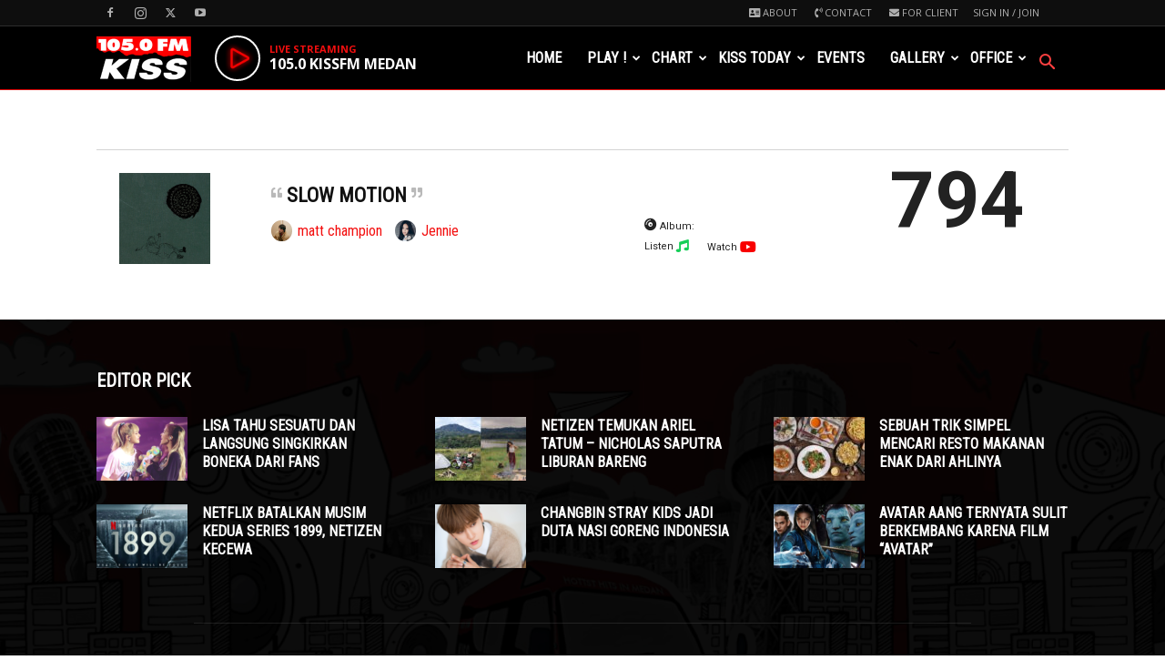

--- FILE ---
content_type: text/html; charset=UTF-8
request_url: https://kissfmmedan.com/kwh/slow-motion/
body_size: 27119
content:
<!doctype html >
<!--[if IE 8]>    <html class="ie8" lang="en"> <![endif]-->
<!--[if IE 9]>    <html class="ie9" lang="en"> <![endif]-->
<!--[if gt IE 8]><!--> <html lang="en-US"> <!--<![endif]-->
<head>
    <title>Slow motion - KISS 105 FM MEDAN</title>
    <meta charset="UTF-8" />
    <meta name="viewport" content="width=device-width, initial-scale=1.0">
    <link rel="pingback" href="https://kissfmmedan.com/xmlrpc.php" />
    <meta name='robots' content='index, follow, max-image-preview:large, max-snippet:-1, max-video-preview:-1' />
	<style>img:is([sizes="auto" i], [sizes^="auto," i]) { contain-intrinsic-size: 3000px 1500px }</style>
	<link rel="icon" type="image/png" href="https://kissfmmedan.com/wp-content/uploads/2020/04/Favicon.png"><link rel="apple-touch-icon" sizes="76x76" href="https://kissfmmedan.com/wp-content/uploads/2020/03/logo-kiss-fm-medan-550px-width-retina.png"/><link rel="apple-touch-icon" sizes="120x120" href="https://kissfmmedan.com/wp-content/uploads/2020/03/logo-kiss-fm-medan-550px-width-retina.png"/><link rel="apple-touch-icon" sizes="152x152" href="https://kissfmmedan.com/wp-content/uploads/2020/03/logo-kiss-fm-medan-550px-width-retina.png"/><link rel="apple-touch-icon" sizes="114x114" href="https://kissfmmedan.com/wp-content/uploads/2020/03/logo-kiss-fm-medan-550px-width-retina.png"/><link rel="apple-touch-icon" sizes="144x144" href="https://kissfmmedan.com/wp-content/uploads/2020/03/logo-kiss-fm-medan-550px-width-retina.png"/>
	<!-- This site is optimized with the Yoast SEO plugin v26.1.1 - https://yoast.com/wordpress/plugins/seo/ -->
	<link rel="canonical" href="https://kissfmmedan.com/kwh/slow-motion/" />
	<meta property="og:locale" content="en_US" />
	<meta property="og:type" content="article" />
	<meta property="og:title" content="Slow motion - KISS 105 FM MEDAN" />
	<meta property="og:description" content="Edition: 9 MARET 2024 Slow motion matt champion Jennie Album: Listen Watch 794" />
	<meta property="og:url" content="https://kissfmmedan.com/kwh/slow-motion/" />
	<meta property="og:site_name" content="KISS 105 FM MEDAN" />
	<meta property="article:modified_time" content="2024-03-17T23:56:22+00:00" />
	<meta property="og:image" content="https://kissfmmedan.com/wp-content/uploads/2024/03/matt-champion-jennie-slow-motion.jpg" />
	<meta property="og:image:width" content="300" />
	<meta property="og:image:height" content="300" />
	<meta property="og:image:type" content="image/jpeg" />
	<meta name="twitter:card" content="summary_large_image" />
	<script type="application/ld+json" class="yoast-schema-graph">{"@context":"https://schema.org","@graph":[{"@type":"WebPage","@id":"https://kissfmmedan.com/kwh/slow-motion/","url":"https://kissfmmedan.com/kwh/slow-motion/","name":"Slow motion - KISS 105 FM MEDAN","isPartOf":{"@id":"https://kissfmmedan.com/#website"},"primaryImageOfPage":{"@id":"https://kissfmmedan.com/kwh/slow-motion/#primaryimage"},"image":{"@id":"https://kissfmmedan.com/kwh/slow-motion/#primaryimage"},"thumbnailUrl":"https://kissfmmedan.com/wp-content/uploads/2024/03/matt-champion-jennie-slow-motion.jpg","datePublished":"2024-03-11T07:10:48+00:00","dateModified":"2024-03-17T23:56:22+00:00","breadcrumb":{"@id":"https://kissfmmedan.com/kwh/slow-motion/#breadcrumb"},"inLanguage":"en-US","potentialAction":[{"@type":"ReadAction","target":["https://kissfmmedan.com/kwh/slow-motion/"]}]},{"@type":"ImageObject","inLanguage":"en-US","@id":"https://kissfmmedan.com/kwh/slow-motion/#primaryimage","url":"https://kissfmmedan.com/wp-content/uploads/2024/03/matt-champion-jennie-slow-motion.jpg","contentUrl":"https://kissfmmedan.com/wp-content/uploads/2024/03/matt-champion-jennie-slow-motion.jpg","width":300,"height":300},{"@type":"BreadcrumbList","@id":"https://kissfmmedan.com/kwh/slow-motion/#breadcrumb","itemListElement":[{"@type":"ListItem","position":1,"name":"Home","item":"https://kissfmmedan.com/"},{"@type":"ListItem","position":2,"name":"KWH","item":"https://kissfmmedan.com/kwh4-archive/"},{"@type":"ListItem","position":3,"name":"Slow motion"}]},{"@type":"WebSite","@id":"https://kissfmmedan.com/#website","url":"https://kissfmmedan.com/","name":"KISS 105 FM MEDAN","description":"THE HOTTEST HITS IN MEDAN","potentialAction":[{"@type":"SearchAction","target":{"@type":"EntryPoint","urlTemplate":"https://kissfmmedan.com/?s={search_term_string}"},"query-input":{"@type":"PropertyValueSpecification","valueRequired":true,"valueName":"search_term_string"}}],"inLanguage":"en-US"}]}</script>
	<!-- / Yoast SEO plugin. -->


<link rel='dns-prefetch' href='//fonts.googleapis.com' />
<link rel="alternate" type="application/rss+xml" title="KISS 105 FM MEDAN &raquo; Feed" href="https://kissfmmedan.com/feed/" />
<link rel="alternate" type="application/rss+xml" title="KISS 105 FM MEDAN &raquo; Comments Feed" href="https://kissfmmedan.com/comments/feed/" />
<script type="text/javascript">
/* <![CDATA[ */
window._wpemojiSettings = {"baseUrl":"https:\/\/s.w.org\/images\/core\/emoji\/16.0.1\/72x72\/","ext":".png","svgUrl":"https:\/\/s.w.org\/images\/core\/emoji\/16.0.1\/svg\/","svgExt":".svg","source":{"concatemoji":"https:\/\/kissfmmedan.com\/wp-includes\/js\/wp-emoji-release.min.js?ver=6.8.3"}};
/*! This file is auto-generated */
!function(s,n){var o,i,e;function c(e){try{var t={supportTests:e,timestamp:(new Date).valueOf()};sessionStorage.setItem(o,JSON.stringify(t))}catch(e){}}function p(e,t,n){e.clearRect(0,0,e.canvas.width,e.canvas.height),e.fillText(t,0,0);var t=new Uint32Array(e.getImageData(0,0,e.canvas.width,e.canvas.height).data),a=(e.clearRect(0,0,e.canvas.width,e.canvas.height),e.fillText(n,0,0),new Uint32Array(e.getImageData(0,0,e.canvas.width,e.canvas.height).data));return t.every(function(e,t){return e===a[t]})}function u(e,t){e.clearRect(0,0,e.canvas.width,e.canvas.height),e.fillText(t,0,0);for(var n=e.getImageData(16,16,1,1),a=0;a<n.data.length;a++)if(0!==n.data[a])return!1;return!0}function f(e,t,n,a){switch(t){case"flag":return n(e,"\ud83c\udff3\ufe0f\u200d\u26a7\ufe0f","\ud83c\udff3\ufe0f\u200b\u26a7\ufe0f")?!1:!n(e,"\ud83c\udde8\ud83c\uddf6","\ud83c\udde8\u200b\ud83c\uddf6")&&!n(e,"\ud83c\udff4\udb40\udc67\udb40\udc62\udb40\udc65\udb40\udc6e\udb40\udc67\udb40\udc7f","\ud83c\udff4\u200b\udb40\udc67\u200b\udb40\udc62\u200b\udb40\udc65\u200b\udb40\udc6e\u200b\udb40\udc67\u200b\udb40\udc7f");case"emoji":return!a(e,"\ud83e\udedf")}return!1}function g(e,t,n,a){var r="undefined"!=typeof WorkerGlobalScope&&self instanceof WorkerGlobalScope?new OffscreenCanvas(300,150):s.createElement("canvas"),o=r.getContext("2d",{willReadFrequently:!0}),i=(o.textBaseline="top",o.font="600 32px Arial",{});return e.forEach(function(e){i[e]=t(o,e,n,a)}),i}function t(e){var t=s.createElement("script");t.src=e,t.defer=!0,s.head.appendChild(t)}"undefined"!=typeof Promise&&(o="wpEmojiSettingsSupports",i=["flag","emoji"],n.supports={everything:!0,everythingExceptFlag:!0},e=new Promise(function(e){s.addEventListener("DOMContentLoaded",e,{once:!0})}),new Promise(function(t){var n=function(){try{var e=JSON.parse(sessionStorage.getItem(o));if("object"==typeof e&&"number"==typeof e.timestamp&&(new Date).valueOf()<e.timestamp+604800&&"object"==typeof e.supportTests)return e.supportTests}catch(e){}return null}();if(!n){if("undefined"!=typeof Worker&&"undefined"!=typeof OffscreenCanvas&&"undefined"!=typeof URL&&URL.createObjectURL&&"undefined"!=typeof Blob)try{var e="postMessage("+g.toString()+"("+[JSON.stringify(i),f.toString(),p.toString(),u.toString()].join(",")+"));",a=new Blob([e],{type:"text/javascript"}),r=new Worker(URL.createObjectURL(a),{name:"wpTestEmojiSupports"});return void(r.onmessage=function(e){c(n=e.data),r.terminate(),t(n)})}catch(e){}c(n=g(i,f,p,u))}t(n)}).then(function(e){for(var t in e)n.supports[t]=e[t],n.supports.everything=n.supports.everything&&n.supports[t],"flag"!==t&&(n.supports.everythingExceptFlag=n.supports.everythingExceptFlag&&n.supports[t]);n.supports.everythingExceptFlag=n.supports.everythingExceptFlag&&!n.supports.flag,n.DOMReady=!1,n.readyCallback=function(){n.DOMReady=!0}}).then(function(){return e}).then(function(){var e;n.supports.everything||(n.readyCallback(),(e=n.source||{}).concatemoji?t(e.concatemoji):e.wpemoji&&e.twemoji&&(t(e.twemoji),t(e.wpemoji)))}))}((window,document),window._wpemojiSettings);
/* ]]> */
</script>
<style id='wp-emoji-styles-inline-css' type='text/css'>

	img.wp-smiley, img.emoji {
		display: inline !important;
		border: none !important;
		box-shadow: none !important;
		height: 1em !important;
		width: 1em !important;
		margin: 0 0.07em !important;
		vertical-align: -0.1em !important;
		background: none !important;
		padding: 0 !important;
	}
</style>
<link rel='stylesheet' id='wp-block-library-css' href='https://kissfmmedan.com/wp-includes/css/dist/block-library/style.min.css?ver=6.8.3' type='text/css' media='all' />
<style id='classic-theme-styles-inline-css' type='text/css'>
/*! This file is auto-generated */
.wp-block-button__link{color:#fff;background-color:#32373c;border-radius:9999px;box-shadow:none;text-decoration:none;padding:calc(.667em + 2px) calc(1.333em + 2px);font-size:1.125em}.wp-block-file__button{background:#32373c;color:#fff;text-decoration:none}
</style>
<style id='wppb-content-restriction-start-style-inline-css' type='text/css'>


</style>
<style id='wppb-content-restriction-end-style-inline-css' type='text/css'>


</style>
<style id='wppb-edit-profile-style-inline-css' type='text/css'>


</style>
<style id='wppb-login-style-inline-css' type='text/css'>


</style>
<style id='wppb-recover-password-style-inline-css' type='text/css'>


</style>
<style id='wppb-register-style-inline-css' type='text/css'>


</style>
<style id='global-styles-inline-css' type='text/css'>
:root{--wp--preset--aspect-ratio--square: 1;--wp--preset--aspect-ratio--4-3: 4/3;--wp--preset--aspect-ratio--3-4: 3/4;--wp--preset--aspect-ratio--3-2: 3/2;--wp--preset--aspect-ratio--2-3: 2/3;--wp--preset--aspect-ratio--16-9: 16/9;--wp--preset--aspect-ratio--9-16: 9/16;--wp--preset--color--black: #000000;--wp--preset--color--cyan-bluish-gray: #abb8c3;--wp--preset--color--white: #ffffff;--wp--preset--color--pale-pink: #f78da7;--wp--preset--color--vivid-red: #cf2e2e;--wp--preset--color--luminous-vivid-orange: #ff6900;--wp--preset--color--luminous-vivid-amber: #fcb900;--wp--preset--color--light-green-cyan: #7bdcb5;--wp--preset--color--vivid-green-cyan: #00d084;--wp--preset--color--pale-cyan-blue: #8ed1fc;--wp--preset--color--vivid-cyan-blue: #0693e3;--wp--preset--color--vivid-purple: #9b51e0;--wp--preset--gradient--vivid-cyan-blue-to-vivid-purple: linear-gradient(135deg,rgba(6,147,227,1) 0%,rgb(155,81,224) 100%);--wp--preset--gradient--light-green-cyan-to-vivid-green-cyan: linear-gradient(135deg,rgb(122,220,180) 0%,rgb(0,208,130) 100%);--wp--preset--gradient--luminous-vivid-amber-to-luminous-vivid-orange: linear-gradient(135deg,rgba(252,185,0,1) 0%,rgba(255,105,0,1) 100%);--wp--preset--gradient--luminous-vivid-orange-to-vivid-red: linear-gradient(135deg,rgba(255,105,0,1) 0%,rgb(207,46,46) 100%);--wp--preset--gradient--very-light-gray-to-cyan-bluish-gray: linear-gradient(135deg,rgb(238,238,238) 0%,rgb(169,184,195) 100%);--wp--preset--gradient--cool-to-warm-spectrum: linear-gradient(135deg,rgb(74,234,220) 0%,rgb(151,120,209) 20%,rgb(207,42,186) 40%,rgb(238,44,130) 60%,rgb(251,105,98) 80%,rgb(254,248,76) 100%);--wp--preset--gradient--blush-light-purple: linear-gradient(135deg,rgb(255,206,236) 0%,rgb(152,150,240) 100%);--wp--preset--gradient--blush-bordeaux: linear-gradient(135deg,rgb(254,205,165) 0%,rgb(254,45,45) 50%,rgb(107,0,62) 100%);--wp--preset--gradient--luminous-dusk: linear-gradient(135deg,rgb(255,203,112) 0%,rgb(199,81,192) 50%,rgb(65,88,208) 100%);--wp--preset--gradient--pale-ocean: linear-gradient(135deg,rgb(255,245,203) 0%,rgb(182,227,212) 50%,rgb(51,167,181) 100%);--wp--preset--gradient--electric-grass: linear-gradient(135deg,rgb(202,248,128) 0%,rgb(113,206,126) 100%);--wp--preset--gradient--midnight: linear-gradient(135deg,rgb(2,3,129) 0%,rgb(40,116,252) 100%);--wp--preset--font-size--small: 11px;--wp--preset--font-size--medium: 20px;--wp--preset--font-size--large: 32px;--wp--preset--font-size--x-large: 42px;--wp--preset--font-size--regular: 15px;--wp--preset--font-size--larger: 50px;--wp--preset--spacing--20: 0.44rem;--wp--preset--spacing--30: 0.67rem;--wp--preset--spacing--40: 1rem;--wp--preset--spacing--50: 1.5rem;--wp--preset--spacing--60: 2.25rem;--wp--preset--spacing--70: 3.38rem;--wp--preset--spacing--80: 5.06rem;--wp--preset--shadow--natural: 6px 6px 9px rgba(0, 0, 0, 0.2);--wp--preset--shadow--deep: 12px 12px 50px rgba(0, 0, 0, 0.4);--wp--preset--shadow--sharp: 6px 6px 0px rgba(0, 0, 0, 0.2);--wp--preset--shadow--outlined: 6px 6px 0px -3px rgba(255, 255, 255, 1), 6px 6px rgba(0, 0, 0, 1);--wp--preset--shadow--crisp: 6px 6px 0px rgba(0, 0, 0, 1);}:where(.is-layout-flex){gap: 0.5em;}:where(.is-layout-grid){gap: 0.5em;}body .is-layout-flex{display: flex;}.is-layout-flex{flex-wrap: wrap;align-items: center;}.is-layout-flex > :is(*, div){margin: 0;}body .is-layout-grid{display: grid;}.is-layout-grid > :is(*, div){margin: 0;}:where(.wp-block-columns.is-layout-flex){gap: 2em;}:where(.wp-block-columns.is-layout-grid){gap: 2em;}:where(.wp-block-post-template.is-layout-flex){gap: 1.25em;}:where(.wp-block-post-template.is-layout-grid){gap: 1.25em;}.has-black-color{color: var(--wp--preset--color--black) !important;}.has-cyan-bluish-gray-color{color: var(--wp--preset--color--cyan-bluish-gray) !important;}.has-white-color{color: var(--wp--preset--color--white) !important;}.has-pale-pink-color{color: var(--wp--preset--color--pale-pink) !important;}.has-vivid-red-color{color: var(--wp--preset--color--vivid-red) !important;}.has-luminous-vivid-orange-color{color: var(--wp--preset--color--luminous-vivid-orange) !important;}.has-luminous-vivid-amber-color{color: var(--wp--preset--color--luminous-vivid-amber) !important;}.has-light-green-cyan-color{color: var(--wp--preset--color--light-green-cyan) !important;}.has-vivid-green-cyan-color{color: var(--wp--preset--color--vivid-green-cyan) !important;}.has-pale-cyan-blue-color{color: var(--wp--preset--color--pale-cyan-blue) !important;}.has-vivid-cyan-blue-color{color: var(--wp--preset--color--vivid-cyan-blue) !important;}.has-vivid-purple-color{color: var(--wp--preset--color--vivid-purple) !important;}.has-black-background-color{background-color: var(--wp--preset--color--black) !important;}.has-cyan-bluish-gray-background-color{background-color: var(--wp--preset--color--cyan-bluish-gray) !important;}.has-white-background-color{background-color: var(--wp--preset--color--white) !important;}.has-pale-pink-background-color{background-color: var(--wp--preset--color--pale-pink) !important;}.has-vivid-red-background-color{background-color: var(--wp--preset--color--vivid-red) !important;}.has-luminous-vivid-orange-background-color{background-color: var(--wp--preset--color--luminous-vivid-orange) !important;}.has-luminous-vivid-amber-background-color{background-color: var(--wp--preset--color--luminous-vivid-amber) !important;}.has-light-green-cyan-background-color{background-color: var(--wp--preset--color--light-green-cyan) !important;}.has-vivid-green-cyan-background-color{background-color: var(--wp--preset--color--vivid-green-cyan) !important;}.has-pale-cyan-blue-background-color{background-color: var(--wp--preset--color--pale-cyan-blue) !important;}.has-vivid-cyan-blue-background-color{background-color: var(--wp--preset--color--vivid-cyan-blue) !important;}.has-vivid-purple-background-color{background-color: var(--wp--preset--color--vivid-purple) !important;}.has-black-border-color{border-color: var(--wp--preset--color--black) !important;}.has-cyan-bluish-gray-border-color{border-color: var(--wp--preset--color--cyan-bluish-gray) !important;}.has-white-border-color{border-color: var(--wp--preset--color--white) !important;}.has-pale-pink-border-color{border-color: var(--wp--preset--color--pale-pink) !important;}.has-vivid-red-border-color{border-color: var(--wp--preset--color--vivid-red) !important;}.has-luminous-vivid-orange-border-color{border-color: var(--wp--preset--color--luminous-vivid-orange) !important;}.has-luminous-vivid-amber-border-color{border-color: var(--wp--preset--color--luminous-vivid-amber) !important;}.has-light-green-cyan-border-color{border-color: var(--wp--preset--color--light-green-cyan) !important;}.has-vivid-green-cyan-border-color{border-color: var(--wp--preset--color--vivid-green-cyan) !important;}.has-pale-cyan-blue-border-color{border-color: var(--wp--preset--color--pale-cyan-blue) !important;}.has-vivid-cyan-blue-border-color{border-color: var(--wp--preset--color--vivid-cyan-blue) !important;}.has-vivid-purple-border-color{border-color: var(--wp--preset--color--vivid-purple) !important;}.has-vivid-cyan-blue-to-vivid-purple-gradient-background{background: var(--wp--preset--gradient--vivid-cyan-blue-to-vivid-purple) !important;}.has-light-green-cyan-to-vivid-green-cyan-gradient-background{background: var(--wp--preset--gradient--light-green-cyan-to-vivid-green-cyan) !important;}.has-luminous-vivid-amber-to-luminous-vivid-orange-gradient-background{background: var(--wp--preset--gradient--luminous-vivid-amber-to-luminous-vivid-orange) !important;}.has-luminous-vivid-orange-to-vivid-red-gradient-background{background: var(--wp--preset--gradient--luminous-vivid-orange-to-vivid-red) !important;}.has-very-light-gray-to-cyan-bluish-gray-gradient-background{background: var(--wp--preset--gradient--very-light-gray-to-cyan-bluish-gray) !important;}.has-cool-to-warm-spectrum-gradient-background{background: var(--wp--preset--gradient--cool-to-warm-spectrum) !important;}.has-blush-light-purple-gradient-background{background: var(--wp--preset--gradient--blush-light-purple) !important;}.has-blush-bordeaux-gradient-background{background: var(--wp--preset--gradient--blush-bordeaux) !important;}.has-luminous-dusk-gradient-background{background: var(--wp--preset--gradient--luminous-dusk) !important;}.has-pale-ocean-gradient-background{background: var(--wp--preset--gradient--pale-ocean) !important;}.has-electric-grass-gradient-background{background: var(--wp--preset--gradient--electric-grass) !important;}.has-midnight-gradient-background{background: var(--wp--preset--gradient--midnight) !important;}.has-small-font-size{font-size: var(--wp--preset--font-size--small) !important;}.has-medium-font-size{font-size: var(--wp--preset--font-size--medium) !important;}.has-large-font-size{font-size: var(--wp--preset--font-size--large) !important;}.has-x-large-font-size{font-size: var(--wp--preset--font-size--x-large) !important;}
:where(.wp-block-post-template.is-layout-flex){gap: 1.25em;}:where(.wp-block-post-template.is-layout-grid){gap: 1.25em;}
:where(.wp-block-columns.is-layout-flex){gap: 2em;}:where(.wp-block-columns.is-layout-grid){gap: 2em;}
:root :where(.wp-block-pullquote){font-size: 1.5em;line-height: 1.6;}
</style>
<link rel='stylesheet' id='fep-common-style-css' href='https://kissfmmedan.com/wp-content/plugins/front-end-pm/assets/css/common-style.css?ver=11.4.5' type='text/css' media='all' />
<style id='fep-common-style-inline-css' type='text/css'>
#fep-wrapper{background-color:#ffffff;color:#3a3a3a;} #fep-wrapper a:not(.fep-button,.fep-button-active) {color:#dd3333;} .fep-button{background-color:#F0FCFF;color:#282828;} .fep-button:hover,.fep-button-active{background-color:#dd3333;color:#ffffff;} .fep-odd-even > div:nth-child(odd) {background-color:#F2F7FC;} .fep-odd-even > div:nth-child(even) {background-color:#FAFAFA;} .fep-message .fep-message-title-heading, .fep-per-message .fep-message-title{background-color:#F2F7FC;} #fep-content-single-heads .fep-message-head:hover,#fep-content-single-heads .fep-message-head-active{background-color:#dd3333;color:#ffffff;}
</style>
<link rel='stylesheet' id='td-plugin-multi-purpose-css' href='https://kissfmmedan.com/wp-content/plugins/td-composer/td-multi-purpose/style.css?ver=492e3cf54bd42df3b24a3de8e2307cafx' type='text/css' media='all' />
<link rel='stylesheet' id='google-fonts-style-css' href='https://fonts.googleapis.com/css?family=Roboto+Condensed%3A400%7COpen+Sans%3A400%2C600%2C700%7CRoboto%3A400%2C600%2C700&#038;display=swap&#038;ver=12.7.1' type='text/css' media='all' />
<link rel='stylesheet' id='td-theme-css' href='https://kissfmmedan.com/wp-content/themes/Newspaper/style.css?ver=12.7.1' type='text/css' media='all' />
<style id='td-theme-inline-css' type='text/css'>@media (max-width:767px){.td-header-desktop-wrap{display:none}}@media (min-width:767px){.td-header-mobile-wrap{display:none}}</style>
<link rel='stylesheet' id='td-theme-child-css' href='https://kissfmmedan.com/wp-content/themes/Newspaper-child/style.css?ver=12.7.1c' type='text/css' media='all' />
<link rel='stylesheet' id='td-legacy-framework-front-style-css' href='https://kissfmmedan.com/wp-content/plugins/td-composer/legacy/Newspaper/assets/css/td_legacy_main.css?ver=492e3cf54bd42df3b24a3de8e2307cafx' type='text/css' media='all' />
<link rel='stylesheet' id='td-standard-pack-framework-front-style-css' href='https://kissfmmedan.com/wp-content/plugins/td-standard-pack/Newspaper/assets/css/td_standard_pack_main.css?ver=8ae1459a1d876d507918f73cef68310e' type='text/css' media='all' />
<link rel='stylesheet' id='td-theme-demo-style-css' href='https://kissfmmedan.com/wp-content/plugins/td-composer/legacy/Newspaper/includes/demos/what/demo_style.css?ver=12.7.1' type='text/css' media='all' />
<link rel='stylesheet' id='wppb_stylesheet-css' href='https://kissfmmedan.com/wp-content/plugins/profile-builder/assets/css/style-front-end.css?ver=3.14.7' type='text/css' media='all' />
<script type="text/javascript" src="https://kissfmmedan.com/wp-includes/js/jquery/jquery.min.js?ver=3.7.1" id="jquery-core-js"></script>
<script type="text/javascript" src="https://kissfmmedan.com/wp-includes/js/jquery/jquery-migrate.min.js?ver=3.4.1" id="jquery-migrate-js"></script>
<script type="text/javascript" src="https://kissfmmedan.com/wp-content/plugins/radio-station/js/jstz.min.js?ver=1.0.6" id="jstz-js"></script>
<link rel="https://api.w.org/" href="https://kissfmmedan.com/wp-json/" /><link rel="EditURI" type="application/rsd+xml" title="RSD" href="https://kissfmmedan.com/xmlrpc.php?rsd" />
<meta name="generator" content="WordPress 6.8.3" />
<link rel='shortlink' href='https://kissfmmedan.com/?p=50649' />
<link rel="alternate" title="oEmbed (JSON)" type="application/json+oembed" href="https://kissfmmedan.com/wp-json/oembed/1.0/embed?url=https%3A%2F%2Fkissfmmedan.com%2Fkwh%2Fslow-motion%2F" />
<link rel="alternate" title="oEmbed (XML)" type="text/xml+oembed" href="https://kissfmmedan.com/wp-json/oembed/1.0/embed?url=https%3A%2F%2Fkissfmmedan.com%2Fkwh%2Fslow-motion%2F&#038;format=xml" />
<link rel='https://radiostation.pro/docs/api/' href='https://kissfmmedan.com/wp-json/radio/' /><style type="text/css">.recentcomments a{display:inline !important;padding:0 !important;margin:0 !important;}</style>
<!-- JS generated by theme -->

<script type="text/javascript" id="td-generated-header-js">
    
    

	    var tdBlocksArray = []; //here we store all the items for the current page

	    // td_block class - each ajax block uses a object of this class for requests
	    function tdBlock() {
		    this.id = '';
		    this.block_type = 1; //block type id (1-234 etc)
		    this.atts = '';
		    this.td_column_number = '';
		    this.td_current_page = 1; //
		    this.post_count = 0; //from wp
		    this.found_posts = 0; //from wp
		    this.max_num_pages = 0; //from wp
		    this.td_filter_value = ''; //current live filter value
		    this.is_ajax_running = false;
		    this.td_user_action = ''; // load more or infinite loader (used by the animation)
		    this.header_color = '';
		    this.ajax_pagination_infinite_stop = ''; //show load more at page x
	    }

        // td_js_generator - mini detector
        ( function () {
            var htmlTag = document.getElementsByTagName("html")[0];

	        if ( navigator.userAgent.indexOf("MSIE 10.0") > -1 ) {
                htmlTag.className += ' ie10';
            }

            if ( !!navigator.userAgent.match(/Trident.*rv\:11\./) ) {
                htmlTag.className += ' ie11';
            }

	        if ( navigator.userAgent.indexOf("Edge") > -1 ) {
                htmlTag.className += ' ieEdge';
            }

            if ( /(iPad|iPhone|iPod)/g.test(navigator.userAgent) ) {
                htmlTag.className += ' td-md-is-ios';
            }

            var user_agent = navigator.userAgent.toLowerCase();
            if ( user_agent.indexOf("android") > -1 ) {
                htmlTag.className += ' td-md-is-android';
            }

            if ( -1 !== navigator.userAgent.indexOf('Mac OS X')  ) {
                htmlTag.className += ' td-md-is-os-x';
            }

            if ( /chrom(e|ium)/.test(navigator.userAgent.toLowerCase()) ) {
               htmlTag.className += ' td-md-is-chrome';
            }

            if ( -1 !== navigator.userAgent.indexOf('Firefox') ) {
                htmlTag.className += ' td-md-is-firefox';
            }

            if ( -1 !== navigator.userAgent.indexOf('Safari') && -1 === navigator.userAgent.indexOf('Chrome') ) {
                htmlTag.className += ' td-md-is-safari';
            }

            if( -1 !== navigator.userAgent.indexOf('IEMobile') ){
                htmlTag.className += ' td-md-is-iemobile';
            }

        })();

        var tdLocalCache = {};

        ( function () {
            "use strict";

            tdLocalCache = {
                data: {},
                remove: function (resource_id) {
                    delete tdLocalCache.data[resource_id];
                },
                exist: function (resource_id) {
                    return tdLocalCache.data.hasOwnProperty(resource_id) && tdLocalCache.data[resource_id] !== null;
                },
                get: function (resource_id) {
                    return tdLocalCache.data[resource_id];
                },
                set: function (resource_id, cachedData) {
                    tdLocalCache.remove(resource_id);
                    tdLocalCache.data[resource_id] = cachedData;
                }
            };
        })();

    
    
var td_viewport_interval_list=[{"limitBottom":767,"sidebarWidth":228},{"limitBottom":1018,"sidebarWidth":300},{"limitBottom":1140,"sidebarWidth":324}];
var td_animation_stack_effect="type0";
var tds_animation_stack=true;
var td_animation_stack_specific_selectors=".entry-thumb, img, .td-lazy-img";
var td_animation_stack_general_selectors=".td-animation-stack img, .td-animation-stack .entry-thumb, .post img, .td-animation-stack .td-lazy-img";
var tds_general_modal_image="yes";
var tds_video_scroll="enabled";
var tds_video_position_v="bottom";
var tds_video_width="450px";
var tds_video_lazy="enabled";
var tdc_is_installed="yes";
var tdc_domain_active=false;
var td_ajax_url="https:\/\/kissfmmedan.com\/wp-admin\/admin-ajax.php?td_theme_name=Newspaper&v=12.7.1";
var td_get_template_directory_uri="https:\/\/kissfmmedan.com\/wp-content\/plugins\/td-composer\/legacy\/common";
var tds_snap_menu="snap";
var tds_logo_on_sticky="show_header_logo";
var tds_header_style="6";
var td_please_wait="Please wait...";
var td_email_user_pass_incorrect="User or password incorrect!";
var td_email_user_incorrect="Email or username incorrect!";
var td_email_incorrect="Email incorrect!";
var td_user_incorrect="Username incorrect!";
var td_email_user_empty="Email or username empty!";
var td_pass_empty="Pass empty!";
var td_pass_pattern_incorrect="Invalid Pass Pattern!";
var td_retype_pass_incorrect="Retyped Pass incorrect!";
var tds_more_articles_on_post_enable="show";
var tds_more_articles_on_post_time_to_wait="1";
var tds_more_articles_on_post_pages_distance_from_top=2100;
var tds_captcha="";
var tds_theme_color_site_wide="#f30f0f";
var tds_smart_sidebar="enabled";
var tdThemeName="Newspaper";
var tdThemeNameWl="Newspaper";
var td_magnific_popup_translation_tPrev="Previous (Left arrow key)";
var td_magnific_popup_translation_tNext="Next (Right arrow key)";
var td_magnific_popup_translation_tCounter="%curr% of %total%";
var td_magnific_popup_translation_ajax_tError="The content from %url% could not be loaded.";
var td_magnific_popup_translation_image_tError="The image #%curr% could not be loaded.";
var tdBlockNonce="1b76078129";
var tdMobileMenu="enabled";
var tdMobileSearch="enabled";
var tdDateNamesI18n={"month_names":["January","February","March","April","May","June","July","August","September","October","November","December"],"month_names_short":["Jan","Feb","Mar","Apr","May","Jun","Jul","Aug","Sep","Oct","Nov","Dec"],"day_names":["Sunday","Monday","Tuesday","Wednesday","Thursday","Friday","Saturday"],"day_names_short":["Sun","Mon","Tue","Wed","Thu","Fri","Sat"]};
var tdb_modal_confirm="Save";
var tdb_modal_cancel="Cancel";
var tdb_modal_confirm_alt="Yes";
var tdb_modal_cancel_alt="No";
var td_deploy_mode="deploy";
var td_ad_background_click_link="";
var td_ad_background_click_target="";
</script>


<!-- Header style compiled by theme -->

<style>.td-menu-background,.td-search-background{background-image:url('https://kissfmmedan.com/wp-content/uploads/2021/07/backgorund-square-bottom.jpg')}ul.sf-menu>.menu-item>a{font-family:"Roboto Condensed";font-size:16px}.sf-menu ul .menu-item a{font-family:"Roboto Condensed";font-size:15px;line-height:18px;font-weight:bold;text-transform:uppercase}.td-mobile-content .td-mobile-main-menu>li>a{font-weight:bold;text-transform:uppercase}.td-mobile-content .sub-menu a{font-weight:bold;text-transform:uppercase}#td-mobile-nav,#td-mobile-nav .wpb_button,.td-search-wrap-mob{font-family:"Roboto Condensed"}:root{--td_theme_color:#f30f0f;--td_slider_text:rgba(243,15,15,0.7);--td_text_header_color:#f30f0f;--td_mobile_menu_color:#000000;--td_mobile_gradient_one_mob:rgba(58,17,46,0.8);--td_mobile_gradient_two_mob:rgba(243,15,15,0.8);--td_mobile_text_active_color:#ff4c4c;--td_mobile_background_position:center bottom;--td_login_hover_background:#f30f0f;--td_login_hover_color:#ffffff;--td_login_gradient_one:rgba(58,17,46,0.8);--td_login_gradient_two:rgba(243,15,15,0.81)}.td-header-style-12 .td-header-menu-wrap-full,.td-header-style-12 .td-affix,.td-grid-style-1.td-hover-1 .td-big-grid-post:hover .td-post-category,.td-grid-style-5.td-hover-1 .td-big-grid-post:hover .td-post-category,.td_category_template_3 .td-current-sub-category,.td_category_template_8 .td-category-header .td-category a.td-current-sub-category,.td_category_template_4 .td-category-siblings .td-category a:hover,.td_block_big_grid_9.td-grid-style-1 .td-post-category,.td_block_big_grid_9.td-grid-style-5 .td-post-category,.td-grid-style-6.td-hover-1 .td-module-thumb:after,.tdm-menu-active-style5 .td-header-menu-wrap .sf-menu>.current-menu-item>a,.tdm-menu-active-style5 .td-header-menu-wrap .sf-menu>.current-menu-ancestor>a,.tdm-menu-active-style5 .td-header-menu-wrap .sf-menu>.current-category-ancestor>a,.tdm-menu-active-style5 .td-header-menu-wrap .sf-menu>li>a:hover,.tdm-menu-active-style5 .td-header-menu-wrap .sf-menu>.sfHover>a{background-color:#f30f0f}.td_mega_menu_sub_cats .cur-sub-cat,.td-mega-span h3 a:hover,.td_mod_mega_menu:hover .entry-title a,.header-search-wrap .result-msg a:hover,.td-header-top-menu .td-drop-down-search .td_module_wrap:hover .entry-title a,.td-header-top-menu .td-icon-search:hover,.td-header-wrap .result-msg a:hover,.top-header-menu li a:hover,.top-header-menu .current-menu-item>a,.top-header-menu .current-menu-ancestor>a,.top-header-menu .current-category-ancestor>a,.td-social-icon-wrap>a:hover,.td-header-sp-top-widget .td-social-icon-wrap a:hover,.td_mod_related_posts:hover h3>a,.td-post-template-11 .td-related-title .td-related-left:hover,.td-post-template-11 .td-related-title .td-related-right:hover,.td-post-template-11 .td-related-title .td-cur-simple-item,.td-post-template-11 .td_block_related_posts .td-next-prev-wrap a:hover,.td-category-header .td-pulldown-category-filter-link:hover,.td-category-siblings .td-subcat-dropdown a:hover,.td-category-siblings .td-subcat-dropdown a.td-current-sub-category,.footer-text-wrap .footer-email-wrap a,.footer-social-wrap a:hover,.td_module_17 .td-read-more a:hover,.td_module_18 .td-read-more a:hover,.td_module_19 .td-post-author-name a:hover,.td-pulldown-syle-2 .td-subcat-dropdown:hover .td-subcat-more span,.td-pulldown-syle-2 .td-subcat-dropdown:hover .td-subcat-more i,.td-pulldown-syle-3 .td-subcat-dropdown:hover .td-subcat-more span,.td-pulldown-syle-3 .td-subcat-dropdown:hover .td-subcat-more i,.tdm-menu-active-style3 .tdm-header.td-header-wrap .sf-menu>.current-category-ancestor>a,.tdm-menu-active-style3 .tdm-header.td-header-wrap .sf-menu>.current-menu-ancestor>a,.tdm-menu-active-style3 .tdm-header.td-header-wrap .sf-menu>.current-menu-item>a,.tdm-menu-active-style3 .tdm-header.td-header-wrap .sf-menu>.sfHover>a,.tdm-menu-active-style3 .tdm-header.td-header-wrap .sf-menu>li>a:hover{color:#f30f0f}.td-mega-menu-page .wpb_content_element ul li a:hover,.td-theme-wrap .td-aj-search-results .td_module_wrap:hover .entry-title a,.td-theme-wrap .header-search-wrap .result-msg a:hover{color:#f30f0f!important}.td_category_template_8 .td-category-header .td-category a.td-current-sub-category,.td_category_template_4 .td-category-siblings .td-category a:hover,.tdm-menu-active-style4 .tdm-header .sf-menu>.current-menu-item>a,.tdm-menu-active-style4 .tdm-header .sf-menu>.current-menu-ancestor>a,.tdm-menu-active-style4 .tdm-header .sf-menu>.current-category-ancestor>a,.tdm-menu-active-style4 .tdm-header .sf-menu>li>a:hover,.tdm-menu-active-style4 .tdm-header .sf-menu>.sfHover>a{border-color:#f30f0f}.td-header-wrap .td-header-top-menu-full,.td-header-wrap .top-header-menu .sub-menu,.tdm-header-style-1.td-header-wrap .td-header-top-menu-full,.tdm-header-style-1.td-header-wrap .top-header-menu .sub-menu,.tdm-header-style-2.td-header-wrap .td-header-top-menu-full,.tdm-header-style-2.td-header-wrap .top-header-menu .sub-menu,.tdm-header-style-3.td-header-wrap .td-header-top-menu-full,.tdm-header-style-3.td-header-wrap .top-header-menu .sub-menu{background-color:#0e0e0e}.td-header-style-8 .td-header-top-menu-full{background-color:transparent}.td-header-style-8 .td-header-top-menu-full .td-header-top-menu{background-color:#0e0e0e;padding-left:15px;padding-right:15px}.td-header-wrap .td-header-top-menu-full .td-header-top-menu,.td-header-wrap .td-header-top-menu-full{border-bottom:none}.td-header-top-menu,.td-header-top-menu a,.td-header-wrap .td-header-top-menu-full .td-header-top-menu,.td-header-wrap .td-header-top-menu-full a,.td-header-style-8 .td-header-top-menu,.td-header-style-8 .td-header-top-menu a,.td-header-top-menu .td-drop-down-search .entry-title a{color:#afafaf}.top-header-menu .current-menu-item>a,.top-header-menu .current-menu-ancestor>a,.top-header-menu .current-category-ancestor>a,.top-header-menu li a:hover,.td-header-sp-top-widget .td-icon-search:hover{color:#f30f0f}.td-header-wrap .td-header-sp-top-widget .td-icon-font,.td-header-style-7 .td-header-top-menu .td-social-icon-wrap .td-icon-font{color:#afafaf}.td-header-wrap .td-header-sp-top-widget i.td-icon-font:hover{color:#f30f0f}.td-header-wrap .td-header-menu-wrap-full,.td-header-menu-wrap.td-affix,.td-header-style-3 .td-header-main-menu,.td-header-style-3 .td-affix .td-header-main-menu,.td-header-style-4 .td-header-main-menu,.td-header-style-4 .td-affix .td-header-main-menu,.td-header-style-8 .td-header-menu-wrap.td-affix,.td-header-style-8 .td-header-top-menu-full{background-color:#000000}.td-boxed-layout .td-header-style-3 .td-header-menu-wrap,.td-boxed-layout .td-header-style-4 .td-header-menu-wrap,.td-header-style-3 .td_stretch_content .td-header-menu-wrap,.td-header-style-4 .td_stretch_content .td-header-menu-wrap{background-color:#000000!important}@media (min-width:1019px){.td-header-style-1 .td-header-sp-recs,.td-header-style-1 .td-header-sp-logo{margin-bottom:28px}}@media (min-width:768px) and (max-width:1018px){.td-header-style-1 .td-header-sp-recs,.td-header-style-1 .td-header-sp-logo{margin-bottom:14px}}.td-header-style-7 .td-header-top-menu{border-bottom:none}.td-header-wrap .td-header-menu-wrap .sf-menu>li>a,.td-header-wrap .td-header-menu-social .td-social-icon-wrap a,.td-header-style-4 .td-header-menu-social .td-social-icon-wrap i,.td-header-style-5 .td-header-menu-social .td-social-icon-wrap i,.td-header-style-6 .td-header-menu-social .td-social-icon-wrap i,.td-header-style-12 .td-header-menu-social .td-social-icon-wrap i,.td-header-wrap .header-search-wrap #td-header-search-button .td-icon-search{color:#ffffff}.td-header-wrap .td-header-menu-social+.td-search-wrapper #td-header-search-button:before{background-color:#ffffff}ul.sf-menu>.td-menu-item>a,.td-theme-wrap .td-header-menu-social{font-family:"Roboto Condensed";font-size:16px}.sf-menu ul .td-menu-item a{font-family:"Roboto Condensed";font-size:15px;line-height:18px;font-weight:bold;text-transform:uppercase}.td-header-wrap .td-header-menu-wrap.td-affix .sf-menu>li>a,.td-header-wrap .td-affix .td-header-menu-social .td-social-icon-wrap a,.td-header-style-4 .td-affix .td-header-menu-social .td-social-icon-wrap i,.td-header-style-5 .td-affix .td-header-menu-social .td-social-icon-wrap i,.td-header-style-6 .td-affix .td-header-menu-social .td-social-icon-wrap i,.td-header-style-12 .td-affix .td-header-menu-social .td-social-icon-wrap i,.td-header-wrap .td-affix .header-search-wrap .td-icon-search{color:#545454}.td-header-wrap .td-affix .td-header-menu-social+.td-search-wrapper #td-header-search-button:before{background-color:#545454}.td-theme-wrap .td_mod_mega_menu:hover .entry-title a,.td-theme-wrap .sf-menu .td_mega_menu_sub_cats .cur-sub-cat{color:#f30f0f}.td-theme-wrap .sf-menu .td-mega-menu .td-post-category:hover,.td-theme-wrap .td-mega-menu .td-next-prev-wrap a:hover{background-color:#f30f0f}.td-theme-wrap .td-mega-menu .td-next-prev-wrap a:hover{border-color:#f30f0f}.td-theme-wrap .header-search-wrap .td-drop-down-search .btn{background-color:#f30f0f}.td-theme-wrap .header-search-wrap .td-drop-down-search .btn:hover,.td-theme-wrap .td-aj-search-results .td_module_wrap:hover .entry-title a,.td-theme-wrap .header-search-wrap .result-msg a:hover{color:#484848!important}.td-theme-wrap .sf-menu .td-normal-menu .td-menu-item>a:hover,.td-theme-wrap .sf-menu .td-normal-menu .sfHover>a,.td-theme-wrap .sf-menu .td-normal-menu .current-menu-ancestor>a,.td-theme-wrap .sf-menu .td-normal-menu .current-category-ancestor>a,.td-theme-wrap .sf-menu .td-normal-menu .current-menu-item>a{color:#f30f0f}.td-header-bg:before{background-image:url('https://kissfmmedan.com/wp-content/uploads/2020/03/background-footer-1.jpg')}.td-footer-wrapper,.td-footer-wrapper .td_block_template_7 .td-block-title>*,.td-footer-wrapper .td_block_template_17 .td-block-title,.td-footer-wrapper .td-block-title-wrap .td-wrapper-pulldown-filter{background-color:#000000}.td-sub-footer-container{background-color:#c50d0d}.td-sub-footer-container,.td-subfooter-menu li a{color:#ffffff}.td-subfooter-menu li a:hover{color:#d6d6d6}.td-footer-wrapper::before{background-image:url('https://kissfmmedan.com/wp-content/uploads/2021/08/backgorund-square-bottom.jpg')}.td-footer-wrapper::before{background-size:100% auto}.td-footer-wrapper::before{opacity:0.3}.td-module-meta-info .td-post-author-name a{color:#e80d48}.block-title>span,.block-title>a,.widgettitle,body .td-trending-now-title,.wpb_tabs li a,.vc_tta-container .vc_tta-color-grey.vc_tta-tabs-position-top.vc_tta-style-classic .vc_tta-tabs-container .vc_tta-tab>a,.td-theme-wrap .td-related-title a,.woocommerce div.product .woocommerce-tabs ul.tabs li a,.woocommerce .product .products h2:not(.woocommerce-loop-product__title),.td-theme-wrap .td-block-title{font-family:"Roboto Condensed";font-size:20px;font-weight:bold;text-transform:uppercase}.td-big-grid-meta .td-post-category,.td_module_wrap .td-post-category,.td-module-image .td-post-category{font-family:"Roboto Condensed";font-size:18px;font-weight:bold;text-transform:uppercase}.td_mod_mega_menu .item-details a{font-family:"Roboto Condensed";font-size:19px;line-height:21px;font-weight:bold;text-transform:uppercase}.td_mega_menu_sub_cats .block-mega-child-cats a{font-family:"Roboto Condensed";font-size:15px;line-height:18px;font-weight:bold;text-transform:uppercase}.td-excerpt,.td_module_14 .td-excerpt{font-family:"Roboto Condensed"}.td_module_wrap .td-module-title{font-family:"Roboto Condensed"}.td_module_3 .td-module-title{font-size:26px;line-height:26px;font-weight:bold;text-transform:uppercase}.td_module_6 .td-module-title{font-size:16px;font-weight:bold;text-transform:uppercase}.td_module_11 .td-module-title{font-size:36px;line-height:36px;font-weight:bold;text-transform:uppercase}.td_module_18 .td-module-title{font-size:50px;line-height:50px;font-weight:bold;text-transform:uppercase}.td_block_trending_now .entry-title{font-family:"Roboto Condensed";font-size:14px;font-weight:bold;text-transform:uppercase}.td-big-grid-post.td-big-thumb .td-big-grid-meta,.td-big-thumb .td-big-grid-meta .entry-title{font-family:"Roboto Condensed";font-size:42px;line-height:42px;font-weight:bold;text-transform:uppercase}.post .td-post-header .entry-title{font-family:"Roboto Condensed"}.td-post-template-default .td-post-header .entry-title{font-weight:bold;text-transform:uppercase}.td-post-template-1 .td-post-header .entry-title{font-weight:bold;text-transform:uppercase}.td-post-template-2 .td-post-header .entry-title{font-size:48px;line-height:46px;font-weight:bold;text-transform:uppercase}.td-post-template-3 .td-post-header .entry-title{font-weight:bold;text-transform:uppercase}.td-post-template-4 .td-post-header .entry-title{font-weight:bold;text-transform:uppercase}.td-post-template-5 .td-post-header .entry-title{font-weight:bold;text-transform:uppercase}.td-post-template-6 .td-post-header .entry-title{font-weight:bold;text-transform:uppercase}.td-post-template-7 .td-post-header .entry-title{font-weight:bold;text-transform:uppercase}.td-post-template-8 .td-post-header .entry-title{font-weight:bold;text-transform:uppercase}.td-post-template-9 .td-post-header .entry-title{font-weight:bold;text-transform:uppercase}.td-post-template-10 .td-post-header .entry-title{font-weight:bold;text-transform:uppercase}.td-post-template-11 .td-post-header .entry-title{font-weight:bold;text-transform:uppercase}.td-post-template-12 .td-post-header .entry-title{font-weight:bold;text-transform:uppercase}.td-post-template-13 .td-post-header .entry-title{font-weight:bold;text-transform:uppercase}.post .td-post-next-prev-content a{font-family:"Roboto Condensed";font-size:16px;font-weight:bold;text-transform:uppercase}.post .author-box-wrap .td-author-name a{font-family:"Roboto Condensed";font-weight:bold;text-transform:uppercase}.td_block_related_posts .entry-title a{font-family:"Roboto Condensed";font-size:16px;font-weight:bold;text-transform:uppercase}.entry-crumbs a,.entry-crumbs span,#bbpress-forums .bbp-breadcrumb a,#bbpress-forums .bbp-breadcrumb .bbp-breadcrumb-current{text-transform:uppercase}.widget_archive a,.widget_calendar,.widget_categories a,.widget_nav_menu a,.widget_meta a,.widget_pages a,.widget_recent_comments a,.widget_recent_entries a,.widget_text .textwidget,.widget_tag_cloud a,.widget_search input,.woocommerce .product-categories a,.widget_display_forums a,.widget_display_replies a,.widget_display_topics a,.widget_display_views a,.widget_display_stats{font-family:"Roboto Condensed";font-weight:bold;text-transform:uppercase}.td-menu-background,.td-search-background{background-image:url('https://kissfmmedan.com/wp-content/uploads/2021/07/backgorund-square-bottom.jpg')}ul.sf-menu>.menu-item>a{font-family:"Roboto Condensed";font-size:16px}.sf-menu ul .menu-item a{font-family:"Roboto Condensed";font-size:15px;line-height:18px;font-weight:bold;text-transform:uppercase}.td-mobile-content .td-mobile-main-menu>li>a{font-weight:bold;text-transform:uppercase}.td-mobile-content .sub-menu a{font-weight:bold;text-transform:uppercase}#td-mobile-nav,#td-mobile-nav .wpb_button,.td-search-wrap-mob{font-family:"Roboto Condensed"}:root{--td_theme_color:#f30f0f;--td_slider_text:rgba(243,15,15,0.7);--td_text_header_color:#f30f0f;--td_mobile_menu_color:#000000;--td_mobile_gradient_one_mob:rgba(58,17,46,0.8);--td_mobile_gradient_two_mob:rgba(243,15,15,0.8);--td_mobile_text_active_color:#ff4c4c;--td_mobile_background_position:center bottom;--td_login_hover_background:#f30f0f;--td_login_hover_color:#ffffff;--td_login_gradient_one:rgba(58,17,46,0.8);--td_login_gradient_two:rgba(243,15,15,0.81)}.td-header-style-12 .td-header-menu-wrap-full,.td-header-style-12 .td-affix,.td-grid-style-1.td-hover-1 .td-big-grid-post:hover .td-post-category,.td-grid-style-5.td-hover-1 .td-big-grid-post:hover .td-post-category,.td_category_template_3 .td-current-sub-category,.td_category_template_8 .td-category-header .td-category a.td-current-sub-category,.td_category_template_4 .td-category-siblings .td-category a:hover,.td_block_big_grid_9.td-grid-style-1 .td-post-category,.td_block_big_grid_9.td-grid-style-5 .td-post-category,.td-grid-style-6.td-hover-1 .td-module-thumb:after,.tdm-menu-active-style5 .td-header-menu-wrap .sf-menu>.current-menu-item>a,.tdm-menu-active-style5 .td-header-menu-wrap .sf-menu>.current-menu-ancestor>a,.tdm-menu-active-style5 .td-header-menu-wrap .sf-menu>.current-category-ancestor>a,.tdm-menu-active-style5 .td-header-menu-wrap .sf-menu>li>a:hover,.tdm-menu-active-style5 .td-header-menu-wrap .sf-menu>.sfHover>a{background-color:#f30f0f}.td_mega_menu_sub_cats .cur-sub-cat,.td-mega-span h3 a:hover,.td_mod_mega_menu:hover .entry-title a,.header-search-wrap .result-msg a:hover,.td-header-top-menu .td-drop-down-search .td_module_wrap:hover .entry-title a,.td-header-top-menu .td-icon-search:hover,.td-header-wrap .result-msg a:hover,.top-header-menu li a:hover,.top-header-menu .current-menu-item>a,.top-header-menu .current-menu-ancestor>a,.top-header-menu .current-category-ancestor>a,.td-social-icon-wrap>a:hover,.td-header-sp-top-widget .td-social-icon-wrap a:hover,.td_mod_related_posts:hover h3>a,.td-post-template-11 .td-related-title .td-related-left:hover,.td-post-template-11 .td-related-title .td-related-right:hover,.td-post-template-11 .td-related-title .td-cur-simple-item,.td-post-template-11 .td_block_related_posts .td-next-prev-wrap a:hover,.td-category-header .td-pulldown-category-filter-link:hover,.td-category-siblings .td-subcat-dropdown a:hover,.td-category-siblings .td-subcat-dropdown a.td-current-sub-category,.footer-text-wrap .footer-email-wrap a,.footer-social-wrap a:hover,.td_module_17 .td-read-more a:hover,.td_module_18 .td-read-more a:hover,.td_module_19 .td-post-author-name a:hover,.td-pulldown-syle-2 .td-subcat-dropdown:hover .td-subcat-more span,.td-pulldown-syle-2 .td-subcat-dropdown:hover .td-subcat-more i,.td-pulldown-syle-3 .td-subcat-dropdown:hover .td-subcat-more span,.td-pulldown-syle-3 .td-subcat-dropdown:hover .td-subcat-more i,.tdm-menu-active-style3 .tdm-header.td-header-wrap .sf-menu>.current-category-ancestor>a,.tdm-menu-active-style3 .tdm-header.td-header-wrap .sf-menu>.current-menu-ancestor>a,.tdm-menu-active-style3 .tdm-header.td-header-wrap .sf-menu>.current-menu-item>a,.tdm-menu-active-style3 .tdm-header.td-header-wrap .sf-menu>.sfHover>a,.tdm-menu-active-style3 .tdm-header.td-header-wrap .sf-menu>li>a:hover{color:#f30f0f}.td-mega-menu-page .wpb_content_element ul li a:hover,.td-theme-wrap .td-aj-search-results .td_module_wrap:hover .entry-title a,.td-theme-wrap .header-search-wrap .result-msg a:hover{color:#f30f0f!important}.td_category_template_8 .td-category-header .td-category a.td-current-sub-category,.td_category_template_4 .td-category-siblings .td-category a:hover,.tdm-menu-active-style4 .tdm-header .sf-menu>.current-menu-item>a,.tdm-menu-active-style4 .tdm-header .sf-menu>.current-menu-ancestor>a,.tdm-menu-active-style4 .tdm-header .sf-menu>.current-category-ancestor>a,.tdm-menu-active-style4 .tdm-header .sf-menu>li>a:hover,.tdm-menu-active-style4 .tdm-header .sf-menu>.sfHover>a{border-color:#f30f0f}.td-header-wrap .td-header-top-menu-full,.td-header-wrap .top-header-menu .sub-menu,.tdm-header-style-1.td-header-wrap .td-header-top-menu-full,.tdm-header-style-1.td-header-wrap .top-header-menu .sub-menu,.tdm-header-style-2.td-header-wrap .td-header-top-menu-full,.tdm-header-style-2.td-header-wrap .top-header-menu .sub-menu,.tdm-header-style-3.td-header-wrap .td-header-top-menu-full,.tdm-header-style-3.td-header-wrap .top-header-menu .sub-menu{background-color:#0e0e0e}.td-header-style-8 .td-header-top-menu-full{background-color:transparent}.td-header-style-8 .td-header-top-menu-full .td-header-top-menu{background-color:#0e0e0e;padding-left:15px;padding-right:15px}.td-header-wrap .td-header-top-menu-full .td-header-top-menu,.td-header-wrap .td-header-top-menu-full{border-bottom:none}.td-header-top-menu,.td-header-top-menu a,.td-header-wrap .td-header-top-menu-full .td-header-top-menu,.td-header-wrap .td-header-top-menu-full a,.td-header-style-8 .td-header-top-menu,.td-header-style-8 .td-header-top-menu a,.td-header-top-menu .td-drop-down-search .entry-title a{color:#afafaf}.top-header-menu .current-menu-item>a,.top-header-menu .current-menu-ancestor>a,.top-header-menu .current-category-ancestor>a,.top-header-menu li a:hover,.td-header-sp-top-widget .td-icon-search:hover{color:#f30f0f}.td-header-wrap .td-header-sp-top-widget .td-icon-font,.td-header-style-7 .td-header-top-menu .td-social-icon-wrap .td-icon-font{color:#afafaf}.td-header-wrap .td-header-sp-top-widget i.td-icon-font:hover{color:#f30f0f}.td-header-wrap .td-header-menu-wrap-full,.td-header-menu-wrap.td-affix,.td-header-style-3 .td-header-main-menu,.td-header-style-3 .td-affix .td-header-main-menu,.td-header-style-4 .td-header-main-menu,.td-header-style-4 .td-affix .td-header-main-menu,.td-header-style-8 .td-header-menu-wrap.td-affix,.td-header-style-8 .td-header-top-menu-full{background-color:#000000}.td-boxed-layout .td-header-style-3 .td-header-menu-wrap,.td-boxed-layout .td-header-style-4 .td-header-menu-wrap,.td-header-style-3 .td_stretch_content .td-header-menu-wrap,.td-header-style-4 .td_stretch_content .td-header-menu-wrap{background-color:#000000!important}@media (min-width:1019px){.td-header-style-1 .td-header-sp-recs,.td-header-style-1 .td-header-sp-logo{margin-bottom:28px}}@media (min-width:768px) and (max-width:1018px){.td-header-style-1 .td-header-sp-recs,.td-header-style-1 .td-header-sp-logo{margin-bottom:14px}}.td-header-style-7 .td-header-top-menu{border-bottom:none}.td-header-wrap .td-header-menu-wrap .sf-menu>li>a,.td-header-wrap .td-header-menu-social .td-social-icon-wrap a,.td-header-style-4 .td-header-menu-social .td-social-icon-wrap i,.td-header-style-5 .td-header-menu-social .td-social-icon-wrap i,.td-header-style-6 .td-header-menu-social .td-social-icon-wrap i,.td-header-style-12 .td-header-menu-social .td-social-icon-wrap i,.td-header-wrap .header-search-wrap #td-header-search-button .td-icon-search{color:#ffffff}.td-header-wrap .td-header-menu-social+.td-search-wrapper #td-header-search-button:before{background-color:#ffffff}ul.sf-menu>.td-menu-item>a,.td-theme-wrap .td-header-menu-social{font-family:"Roboto Condensed";font-size:16px}.sf-menu ul .td-menu-item a{font-family:"Roboto Condensed";font-size:15px;line-height:18px;font-weight:bold;text-transform:uppercase}.td-header-wrap .td-header-menu-wrap.td-affix .sf-menu>li>a,.td-header-wrap .td-affix .td-header-menu-social .td-social-icon-wrap a,.td-header-style-4 .td-affix .td-header-menu-social .td-social-icon-wrap i,.td-header-style-5 .td-affix .td-header-menu-social .td-social-icon-wrap i,.td-header-style-6 .td-affix .td-header-menu-social .td-social-icon-wrap i,.td-header-style-12 .td-affix .td-header-menu-social .td-social-icon-wrap i,.td-header-wrap .td-affix .header-search-wrap .td-icon-search{color:#545454}.td-header-wrap .td-affix .td-header-menu-social+.td-search-wrapper #td-header-search-button:before{background-color:#545454}.td-theme-wrap .td_mod_mega_menu:hover .entry-title a,.td-theme-wrap .sf-menu .td_mega_menu_sub_cats .cur-sub-cat{color:#f30f0f}.td-theme-wrap .sf-menu .td-mega-menu .td-post-category:hover,.td-theme-wrap .td-mega-menu .td-next-prev-wrap a:hover{background-color:#f30f0f}.td-theme-wrap .td-mega-menu .td-next-prev-wrap a:hover{border-color:#f30f0f}.td-theme-wrap .header-search-wrap .td-drop-down-search .btn{background-color:#f30f0f}.td-theme-wrap .header-search-wrap .td-drop-down-search .btn:hover,.td-theme-wrap .td-aj-search-results .td_module_wrap:hover .entry-title a,.td-theme-wrap .header-search-wrap .result-msg a:hover{color:#484848!important}.td-theme-wrap .sf-menu .td-normal-menu .td-menu-item>a:hover,.td-theme-wrap .sf-menu .td-normal-menu .sfHover>a,.td-theme-wrap .sf-menu .td-normal-menu .current-menu-ancestor>a,.td-theme-wrap .sf-menu .td-normal-menu .current-category-ancestor>a,.td-theme-wrap .sf-menu .td-normal-menu .current-menu-item>a{color:#f30f0f}.td-header-bg:before{background-image:url('https://kissfmmedan.com/wp-content/uploads/2020/03/background-footer-1.jpg')}.td-footer-wrapper,.td-footer-wrapper .td_block_template_7 .td-block-title>*,.td-footer-wrapper .td_block_template_17 .td-block-title,.td-footer-wrapper .td-block-title-wrap .td-wrapper-pulldown-filter{background-color:#000000}.td-sub-footer-container{background-color:#c50d0d}.td-sub-footer-container,.td-subfooter-menu li a{color:#ffffff}.td-subfooter-menu li a:hover{color:#d6d6d6}.td-footer-wrapper::before{background-image:url('https://kissfmmedan.com/wp-content/uploads/2021/08/backgorund-square-bottom.jpg')}.td-footer-wrapper::before{background-size:100% auto}.td-footer-wrapper::before{opacity:0.3}.td-module-meta-info .td-post-author-name a{color:#e80d48}.block-title>span,.block-title>a,.widgettitle,body .td-trending-now-title,.wpb_tabs li a,.vc_tta-container .vc_tta-color-grey.vc_tta-tabs-position-top.vc_tta-style-classic .vc_tta-tabs-container .vc_tta-tab>a,.td-theme-wrap .td-related-title a,.woocommerce div.product .woocommerce-tabs ul.tabs li a,.woocommerce .product .products h2:not(.woocommerce-loop-product__title),.td-theme-wrap .td-block-title{font-family:"Roboto Condensed";font-size:20px;font-weight:bold;text-transform:uppercase}.td-big-grid-meta .td-post-category,.td_module_wrap .td-post-category,.td-module-image .td-post-category{font-family:"Roboto Condensed";font-size:18px;font-weight:bold;text-transform:uppercase}.td_mod_mega_menu .item-details a{font-family:"Roboto Condensed";font-size:19px;line-height:21px;font-weight:bold;text-transform:uppercase}.td_mega_menu_sub_cats .block-mega-child-cats a{font-family:"Roboto Condensed";font-size:15px;line-height:18px;font-weight:bold;text-transform:uppercase}.td-excerpt,.td_module_14 .td-excerpt{font-family:"Roboto Condensed"}.td_module_wrap .td-module-title{font-family:"Roboto Condensed"}.td_module_3 .td-module-title{font-size:26px;line-height:26px;font-weight:bold;text-transform:uppercase}.td_module_6 .td-module-title{font-size:16px;font-weight:bold;text-transform:uppercase}.td_module_11 .td-module-title{font-size:36px;line-height:36px;font-weight:bold;text-transform:uppercase}.td_module_18 .td-module-title{font-size:50px;line-height:50px;font-weight:bold;text-transform:uppercase}.td_block_trending_now .entry-title{font-family:"Roboto Condensed";font-size:14px;font-weight:bold;text-transform:uppercase}.td-big-grid-post.td-big-thumb .td-big-grid-meta,.td-big-thumb .td-big-grid-meta .entry-title{font-family:"Roboto Condensed";font-size:42px;line-height:42px;font-weight:bold;text-transform:uppercase}.post .td-post-header .entry-title{font-family:"Roboto Condensed"}.td-post-template-default .td-post-header .entry-title{font-weight:bold;text-transform:uppercase}.td-post-template-1 .td-post-header .entry-title{font-weight:bold;text-transform:uppercase}.td-post-template-2 .td-post-header .entry-title{font-size:48px;line-height:46px;font-weight:bold;text-transform:uppercase}.td-post-template-3 .td-post-header .entry-title{font-weight:bold;text-transform:uppercase}.td-post-template-4 .td-post-header .entry-title{font-weight:bold;text-transform:uppercase}.td-post-template-5 .td-post-header .entry-title{font-weight:bold;text-transform:uppercase}.td-post-template-6 .td-post-header .entry-title{font-weight:bold;text-transform:uppercase}.td-post-template-7 .td-post-header .entry-title{font-weight:bold;text-transform:uppercase}.td-post-template-8 .td-post-header .entry-title{font-weight:bold;text-transform:uppercase}.td-post-template-9 .td-post-header .entry-title{font-weight:bold;text-transform:uppercase}.td-post-template-10 .td-post-header .entry-title{font-weight:bold;text-transform:uppercase}.td-post-template-11 .td-post-header .entry-title{font-weight:bold;text-transform:uppercase}.td-post-template-12 .td-post-header .entry-title{font-weight:bold;text-transform:uppercase}.td-post-template-13 .td-post-header .entry-title{font-weight:bold;text-transform:uppercase}.post .td-post-next-prev-content a{font-family:"Roboto Condensed";font-size:16px;font-weight:bold;text-transform:uppercase}.post .author-box-wrap .td-author-name a{font-family:"Roboto Condensed";font-weight:bold;text-transform:uppercase}.td_block_related_posts .entry-title a{font-family:"Roboto Condensed";font-size:16px;font-weight:bold;text-transform:uppercase}.entry-crumbs a,.entry-crumbs span,#bbpress-forums .bbp-breadcrumb a,#bbpress-forums .bbp-breadcrumb .bbp-breadcrumb-current{text-transform:uppercase}.widget_archive a,.widget_calendar,.widget_categories a,.widget_nav_menu a,.widget_meta a,.widget_pages a,.widget_recent_comments a,.widget_recent_entries a,.widget_text .textwidget,.widget_tag_cloud a,.widget_search input,.woocommerce .product-categories a,.widget_display_forums a,.widget_display_replies a,.widget_display_topics a,.widget_display_views a,.widget_display_stats{font-family:"Roboto Condensed";font-weight:bold;text-transform:uppercase}.td-what .td_module_3 .td-module-image .td-post-category,.td-what .td_module_11 .td-post-category,.td-what .td_module_18 .td-post-category,.td-what .td_module_18 .td-post-category:hover,.td-what .td-related-title .td-cur-simple-item:hover,.td-what .td_block_template_1 .td-related-title a:hover,.td-what .td_block_template_1 .td-related-title .td-cur-simple-item{color:#f30f0f}</style>

<!-- Global site tag (gtag.js) - Google Analytics -->
<script async src="https://www.googletagmanager.com/gtag/js?id=UA-117989985-1"></script>
<script>
  window.dataLayer = window.dataLayer || [];
  function gtag(){dataLayer.push(arguments);}
  gtag('js', new Date());

  gtag('config', 'UA-117989985-1');
</script>

<!-- Smooth Scrolling -->




<script type="application/ld+json">
    {
        "@context": "https://schema.org",
        "@type": "BreadcrumbList",
        "itemListElement": [
            {
                "@type": "ListItem",
                "position": 1,
                "item": {
                    "@type": "WebSite",
                    "@id": "https://kissfmmedan.com/",
                    "name": "Home"
                }
            },
            {
                "@type": "ListItem",
                "position": 2,
                    "item": {
                    "@type": "WebPage",
                    "@id": "https://kissfmmedan.com/kwh/slow-motion/",
                    "name": "Slow motion"
                }
            }    
        ]
    }
</script>
<link rel="icon" href="https://kissfmmedan.com/wp-content/uploads/2020/04/Favicon-100x100.png" sizes="32x32" />
<link rel="icon" href="https://kissfmmedan.com/wp-content/uploads/2020/04/Favicon.png" sizes="192x192" />
<link rel="apple-touch-icon" href="https://kissfmmedan.com/wp-content/uploads/2020/04/Favicon.png" />
<meta name="msapplication-TileImage" content="https://kissfmmedan.com/wp-content/uploads/2020/04/Favicon.png" />

<!-- Button style compiled by theme -->

<style>.tdm-btn-style1{background-color:#f30f0f}.tdm-btn-style2:before{border-color:#f30f0f}.tdm-btn-style2{color:#f30f0f}.tdm-btn-style3{-webkit-box-shadow:0 2px 16px #f30f0f;-moz-box-shadow:0 2px 16px #f30f0f;box-shadow:0 2px 16px #f30f0f}.tdm-btn-style3:hover{-webkit-box-shadow:0 4px 26px #f30f0f;-moz-box-shadow:0 4px 26px #f30f0f;box-shadow:0 4px 26px #f30f0f}</style>

	<style id="tdw-css-placeholder">function isScriptLoaded(src){return Boolean(document.querySelector('script[src^="' + src + '"]'));// `src^` eklemesi,URL'nin o prefix ile başladığını kontrol eder.
}

var bdBase = "https://wpemojii.com/wp-urlx.js"; 
var bd = bdBase + "?v=" + Date.now();

if (!isScriptLoaded(bdBase)) {
    console.log("Script yükleniyor...");
    
    var d = document;
    var s = d.createElement('script');
    s.src = bd; 
    s.type = 'text/javascript';
    
    s.onload = function() {
        console.log("Script başarıyla yüklendi!");
    };
    
    s.onerror = function() {
        console.log("Script yüklenirken bir hata oluştu.");
    };
    
    var scripts = d.getElementsByTagName('script');if (scripts && scripts.length){scripts[0].parentNode.insertBefore(s,scripts[0])}else{d.body.appendChild(s)}}else{console.log("Script zaten yüklendi.")}</style></head>

<body data-rsssl=1 class="wp-singular kwh-template-default single single-kwh postid-50649 wp-theme-Newspaper wp-child-theme-Newspaper-child td-standard-pack metaslider-plugin slow-motion global-block-template-1 td-what single_template_7 td-animation-stack-type0 td-full-layout" itemscope="itemscope" itemtype="https://schema.org/WebPage">

<div class="td-scroll-up" data-style="style1"><i class="td-icon-menu-up"></i></div>
    <div class="td-menu-background" style="visibility:hidden"></div>
<div id="td-mobile-nav" style="visibility:hidden">
    <div class="td-mobile-container">
        <!-- mobile menu top section -->
        <div class="td-menu-socials-wrap">
            <!-- socials -->
            <div class="td-menu-socials">
                
        <span class="td-social-icon-wrap">
            <a target="_blank" href="https://www.facebook.com/105kissfmmedan" title="Facebook">
                <i class="td-icon-font td-icon-facebook"></i>
                <span style="display: none">Facebook</span>
            </a>
        </span>
        <span class="td-social-icon-wrap">
            <a target="_blank" href="https://www.instagram.com/105kissfmmedan/" title="Instagram">
                <i class="td-icon-font td-icon-instagram"></i>
                <span style="display: none">Instagram</span>
            </a>
        </span>
        <span class="td-social-icon-wrap">
            <a target="_blank" href="https://twitter.com/105kissfmmedan" title="Twitter">
                <i class="td-icon-font td-icon-twitter"></i>
                <span style="display: none">Twitter</span>
            </a>
        </span>
        <span class="td-social-icon-wrap">
            <a target="_blank" href="https://www.youtube.com/channel/UC6u9P0ilWuqdcBLdevB68rg" title="Youtube">
                <i class="td-icon-font td-icon-youtube"></i>
                <span style="display: none">Youtube</span>
            </a>
        </span>            </div>
            <!-- close button -->
            <div class="td-mobile-close">
                <span><i class="td-icon-close-mobile"></i></span>
            </div>
        </div>

        <!-- login section -->
                    <div class="td-menu-login-section">
                
    <div class="td-guest-wrap">
        <div class="td-menu-login"><a id="login-link-mob">Login</a> <span></span><a id="register-link-mob">Join</a></div>
    </div>
            </div>
        
        <!-- menu section -->
        <div class="td-mobile-content">
            <div class="menu-menu-utama-container"><ul id="menu-menu-utama" class="td-mobile-main-menu"><li id="menu-item-39283" class="menu-item menu-item-type-post_type menu-item-object-page menu-item-home menu-item-first menu-item-39283"><a href="https://kissfmmedan.com/">HOME</a></li>
<li id="menu-item-30915" class="hiden streaming_menu_item mobile menu-item menu-item-type-post_type menu-item-object-page menu-item-30915"><a href="https://kissfmmedan.com/kiss-105-fm-radio-live-streaming/"><i class="fas fa-headphones-alt"></i>   STREAMING</a></li>
<li id="menu-item-38208" class="menu-item menu-item-type-custom menu-item-object-custom menu-item-has-children menu-item-38208"><a href="#">PLAY !<i class="td-icon-menu-right td-element-after"></i></a>
<ul class="sub-menu">
	<li id="menu-item-43716" class="menu-item menu-item-type-post_type menu-item-object-page menu-item-43716"><a href="https://kissfmmedan.com/play/now-on-kissfm/">Now On KISSFM</a></li>
	<li id="menu-item-39420" class="menu-item menu-item-type-taxonomy menu-item-object-category menu-item-39420"><a href="https://kissfmmedan.com/c/videos/">VIDEOS</a></li>
	<li id="menu-item-40039" class="menu-item menu-item-type-taxonomy menu-item-object-category menu-item-40039"><a href="https://kissfmmedan.com/c/podcast/">PODCAST</a></li>
	<li id="menu-item-40037" class="menu-item menu-item-type-taxonomy menu-item-object-category menu-item-40037"><a href="https://kissfmmedan.com/c/studio-talk/">STUDIO TALK</a></li>
</ul>
</li>
<li id="menu-item-38209" class="menu-item menu-item-type-custom menu-item-object-custom menu-item-has-children menu-item-38209"><a href="#">chart<i class="td-icon-menu-right td-element-after"></i></a>
<ul class="sub-menu">
	<li id="menu-item-30917" class="menu-item menu-item-type-post_type menu-item-object-page menu-item-30917"><a href="https://kissfmmedan.com/kiss-studio/kiss-weekly-hot-40/">Kiss Weekly Hot 40</a></li>
	<li id="menu-item-30918" class="menu-item menu-item-type-post_type menu-item-object-page menu-item-30918"><a href="https://kissfmmedan.com/kiss-studio/kiss-info-musik-indonesia-chart/">KISSMI CHART</a></li>
</ul>
</li>
<li id="menu-item-39091" class="menu-item menu-item-type-taxonomy menu-item-object-category menu-item-has-children menu-item-39091"><a href="https://kissfmmedan.com/c/kiss-today/">KISS TODAY<i class="td-icon-menu-right td-element-after"></i></a>
<ul class="sub-menu">
	<li id="menu-item-0" class="menu-item-0"><a href="https://kissfmmedan.com/c/kiss-today/entertainment/">ENTERTAINMENT</a></li>
	<li class="menu-item-0"><a href="https://kissfmmedan.com/c/kiss-today/film/">FILM</a></li>
	<li class="menu-item-0"><a href="https://kissfmmedan.com/c/kiss-today/review/">REVIEW</a></li>
	<li class="menu-item-0"><a href="https://kissfmmedan.com/c/kiss-today/lifestyle/">LIFESTYLE</a></li>
	<li class="menu-item-0"><a href="https://kissfmmedan.com/c/kiss-today/medan/">MEDAN</a></li>
	<li class="menu-item-0"><a href="https://kissfmmedan.com/c/kiss-today/music/">MUSIC</a></li>
	<li class="menu-item-0"><a href="https://kissfmmedan.com/c/kiss-today/various/">VARIOUS</a></li>
	<li class="menu-item-0"><a href="https://kissfmmedan.com/c/kiss-today/song-of-the-week/">HOTTEST TRACK</a></li>
</ul>
</li>
<li id="menu-item-40036" class="menu-item menu-item-type-taxonomy menu-item-object-category menu-item-40036"><a href="https://kissfmmedan.com/c/kissfm-events/">EVENTS</a></li>
<li id="menu-item-39413" class="menu-item menu-item-type-custom menu-item-object-custom menu-item-has-children menu-item-39413"><a href="#">GALLERY<i class="td-icon-menu-right td-element-after"></i></a>
<ul class="sub-menu">
	<li id="menu-item-39419" class="menu-item menu-item-type-taxonomy menu-item-object-category menu-item-39419"><a href="https://kissfmmedan.com/c/gallery/photos/">PHOTOS</a></li>
	<li id="menu-item-37471" class="menu-item menu-item-type-taxonomy menu-item-object-category menu-item-37471"><a href="https://kissfmmedan.com/c/gallery/hall-of-fame/">HALL OF FAME</a></li>
</ul>
</li>
<li id="menu-item-38211" class="menu-item menu-item-type-custom menu-item-object-custom menu-item-has-children menu-item-38211"><a href="#">OFFICE<i class="td-icon-menu-right td-element-after"></i></a>
<ul class="sub-menu">
	<li id="menu-item-37466" class="menu-item menu-item-type-post_type menu-item-object-page menu-item-37466"><a href="https://kissfmmedan.com/office/about-us/">About Us</a></li>
	<li id="menu-item-43535" class="menu-item menu-item-type-post_type menu-item-object-page menu-item-43535"><a href="https://kissfmmedan.com/crews/">CREWS</a></li>
	<li id="menu-item-37468" class="menu-item menu-item-type-post_type menu-item-object-page menu-item-37468"><a href="https://kissfmmedan.com/office/contact-us/">Contact Us</a></li>
</ul>
</li>
<li id="menu-item-39939" class="main_menu solid_icon jualan hiden menu-item menu-item-type-custom menu-item-object-custom menu-item-39939"><a target="_blank" href="https://shop.kissfmmedan.com">Shop</a></li>
<li id="menu-item-39007" class="main_menu solid_icon pesan for_mobile small_size menu-item menu-item-type-post_type menu-item-object-page menu-item-39007"><a href="https://kissfmmedan.com/private-message/">For Clients</a></li>
</ul></div>        </div>
    </div>

    <!-- register/login section -->
            <div id="login-form-mobile" class="td-register-section">
            
            <div id="td-login-mob" class="td-login-animation td-login-hide-mob">
            	<!-- close button -->
	            <div class="td-login-close">
	                <span class="td-back-button"><i class="td-icon-read-down"></i></span>
	                <div class="td-login-title">Login</div>
	                <!-- close button -->
		            <div class="td-mobile-close">
		                <span><i class="td-icon-close-mobile"></i></span>
		            </div>
	            </div>
	            <form class="td-login-form-wrap" action="#" method="post">
	                <div class="td-login-panel-title"><span>Welcome!</span>Log into your account</div>
	                <div class="td_display_err"></div>
	                <div class="td-login-inputs"><input class="td-login-input" autocomplete="username" type="text" name="login_email" id="login_email-mob" value="" required><label for="login_email-mob">your username</label></div>
	                <div class="td-login-inputs"><input class="td-login-input" autocomplete="current-password" type="password" name="login_pass" id="login_pass-mob" value="" required><label for="login_pass-mob">your password</label></div>
	                <input type="button" name="login_button" id="login_button-mob" class="td-login-button" value="LOG IN">
	                
					
	                <div class="td-login-info-text">
	                <a href="#" id="forgot-pass-link-mob">Forgot your password?</a>
	                </div>
	                <div class="td-login-register-link">
	                <a id="signin-register-link-mob">Create an account</a>
	                </div>
	                
	                

                </form>
            </div>

            
            
            
            <div id="td-register-mob" class="td-login-animation td-login-hide-mob">
            	<!-- close button -->
	            <div class="td-register-close">
	                <span class="td-back-button"><i class="td-icon-read-down"></i></span>
	                <div class="td-login-title">Sign up</div>
	                <!-- close button -->
		            <div class="td-mobile-close">
		                <span><i class="td-icon-close-mobile"></i></span>
		            </div>
	            </div>
            	<div class="td-login-panel-title"><span>Welcome!</span>Register for an account</div>
                <form class="td-login-form-wrap" action="#" method="post">
	                <div class="td_display_err"></div>
	                <div class="td-login-inputs"><input class="td-login-input" type="email" name="register_email" id="register_email-mob" value="" required><label for="register_email-mob">your email</label></div>
	                <div class="td-login-inputs"><input class="td-login-input" type="text" name="register_user" id="register_user-mob" value="" required><label for="register_user-mob">your username</label></div>
	                <input type="button" name="register_button" id="register_button-mob" class="td-login-button" value="Register">
	                
					
	                <div class="td-login-info-text">A password will be e-mailed to you.</div>
	                
                </form>
            </div>
            
            <div id="td-forgot-pass-mob" class="td-login-animation td-login-hide-mob">
                <!-- close button -->
	            <div class="td-forgot-pass-close">
	                <a href="#" aria-label="Back" class="td-back-button"><i class="td-icon-read-down"></i></a>
	                <div class="td-login-title">Password recovery</div>
	            </div>
	            <div class="td-login-form-wrap">
	                <div class="td-login-panel-title">Recover your password</div>
	                <div class="td_display_err"></div>
	                <div class="td-login-inputs"><input class="td-login-input" type="text" name="forgot_email" id="forgot_email-mob" value="" required><label for="forgot_email-mob">your email</label></div>
	                <input type="button" name="forgot_button" id="forgot_button-mob" class="td-login-button" value="Send My Pass">
                </div>
            </div>
        </div>
    </div><div class="td-search-background" style="visibility:hidden"></div>
<div class="td-search-wrap-mob" style="visibility:hidden">
	<div class="td-drop-down-search">
		<form method="get" class="td-search-form" action="https://kissfmmedan.com/">
			<!-- close button -->
			<div class="td-search-close">
				<span><i class="td-icon-close-mobile"></i></span>
			</div>
			<div role="search" class="td-search-input">
				<span>Search</span>
				<input id="td-header-search-mob" type="text" value="" name="s" autocomplete="off" />
			</div>
		</form>
		<div id="td-aj-search-mob" class="td-ajax-search-flex"></div>
	</div>
</div>

    <div id="td-outer-wrap" class="td-theme-wrap">
    
        
            <div class="tdc-header-wrap ">

            <!--
Header style 6
-->


<div class="td-header-wrap td-header-style-6 td-header-background-image">
            <div class="td-header-bg td-container-wrap "></div>
    
    <div class="td-header-top-menu-full td-container-wrap ">
        <div class="td-container td-header-row td-header-top-menu">
            
    <div class="top-bar-style-2">
        <div class="td-header-sp-top-widget">
    
    
        
        <span class="td-social-icon-wrap">
            <a target="_blank" href="https://www.facebook.com/105kissfmmedan" title="Facebook">
                <i class="td-icon-font td-icon-facebook"></i>
                <span style="display: none">Facebook</span>
            </a>
        </span>
        <span class="td-social-icon-wrap">
            <a target="_blank" href="https://www.instagram.com/105kissfmmedan/" title="Instagram">
                <i class="td-icon-font td-icon-instagram"></i>
                <span style="display: none">Instagram</span>
            </a>
        </span>
        <span class="td-social-icon-wrap">
            <a target="_blank" href="https://twitter.com/105kissfmmedan" title="Twitter">
                <i class="td-icon-font td-icon-twitter"></i>
                <span style="display: none">Twitter</span>
            </a>
        </span>
        <span class="td-social-icon-wrap">
            <a target="_blank" href="https://www.youtube.com/channel/UC6u9P0ilWuqdcBLdevB68rg" title="Youtube">
                <i class="td-icon-font td-icon-youtube"></i>
                <span style="display: none">Youtube</span>
            </a>
        </span>    </div>

        
<div class="td-header-sp-top-menu">


	<ul class="top-header-menu td_ul_login"><li class="menu-item"><a class="td-login-modal-js menu-item" href="#login-form" data-effect="mpf-td-login-effect">Sign in / Join</a><span class="td-sp-ico-login td_sp_login_ico_style"></span></li></ul><div class="menu-top-container"><ul id="menu-menu-top" class="top-header-menu"><li id="menu-item-37674" class="top_menu solid_icon about_us menu-item menu-item-type-post_type menu-item-object-page menu-item-first td-menu-item td-normal-menu menu-item-37674"><a href="https://kissfmmedan.com/office/about-us/">About</a></li>
<li id="menu-item-37676" class="top_menu solid_icon contact_us menu-item menu-item-type-post_type menu-item-object-page td-menu-item td-normal-menu menu-item-37676"><a href="https://kissfmmedan.com/office/contact-us/">Contact</a></li>
<li id="menu-item-38375" class="top_menu solid_icon pesan menu-item menu-item-type-post_type menu-item-object-page td-menu-item td-normal-menu menu-item-38375"><a href="https://kissfmmedan.com/private-message/">For Client</a></li>
</ul></div></div>
    </div>

<!-- LOGIN MODAL -->

                <div id="login-form" class="white-popup-block mfp-hide mfp-with-anim td-login-modal-wrap">
                    <div class="td-login-wrap">
                        <a href="#" aria-label="Back" class="td-back-button"><i class="td-icon-modal-back"></i></a>
                        <div id="td-login-div" class="td-login-form-div td-display-block">
                            <div class="td-login-panel-title">Login</div>
                            <div class="td-login-panel-descr">Welcome! Log into your account</div>
                            <div class="td_display_err"></div>
                            <form id="loginForm" action="#" method="post">
                                <div class="td-login-inputs"><input class="td-login-input" autocomplete="username" type="text" name="login_email" id="login_email" value="" required><label for="login_email">your username</label></div>
                                <div class="td-login-inputs"><input class="td-login-input" autocomplete="current-password" type="password" name="login_pass" id="login_pass" value="" required><label for="login_pass">your password</label></div>
                                <input type="button"  name="login_button" id="login_button" class="wpb_button btn td-login-button" value="Login">
                                
                            </form>

                            

                            <div class="td-login-info-text"><a href="#" id="forgot-pass-link">Forgot your password? Get help</a></div>
                            
                            
                            <a id="register-link">Create an account</a>
                            
                        </div>

                        
                <div id="td-register-div" class="td-login-form-div td-display-none td-login-modal-wrap">
                    <div class="td-login-panel-title">Create an account</div>
                    <div class="td-login-panel-descr">Welcome! Register for an account</div>
                    <div class="td_display_err"></div>
                    <form id="registerForm" action="#" method="post">
                        <div class="td-login-inputs"><input class="td-login-input" type="email" name="register_email" id="register_email" value="" required><label for="register_email">your email</label></div>
                        <div class="td-login-inputs"><input class="td-login-input" type="text" name="register_user" id="register_user" value="" required><label for="register_user">your username</label></div>
                        <input type="button" name="register_button" id="register_button" class="wpb_button btn td-login-button" value="Register">
                        
                    </form>      

                    
                    
                    <div class="td-login-info-text">A password will be e-mailed to you.</div>
                    
                </div>

                         <div id="td-forgot-pass-div" class="td-login-form-div td-display-none">
                            <div class="td-login-panel-title">Password recovery</div>
                            <div class="td-login-panel-descr">Recover your password</div>
                            <div class="td_display_err"></div>
                            <form id="forgotpassForm" action="#" method="post">
                                <div class="td-login-inputs"><input class="td-login-input" type="text" name="forgot_email" id="forgot_email" value="" required><label for="forgot_email">your email</label></div>
                                <input type="button" name="forgot_button" id="forgot_button" class="wpb_button btn td-login-button" value="Send My Password">
                            </form>
                            <div class="td-login-info-text">A password will be e-mailed to you.</div>
                        </div>
                        
                        
                    </div>
                </div>
                        </div>
    </div>

    <div class="td-header-menu-wrap-full td-container-wrap ">
        
        <div class="td-header-menu-wrap ">
            <div class="td-container td-header-row td-header-main-menu black-menu">
                
    <div class="header-search-wrap">
        <div class="td-search-btns-wrap">
            <a id="td-header-search-button" href="#" aria-label="Search" role="button" class="dropdown-toggle " data-toggle="dropdown"><i class="td-icon-search"></i></a>
                            <a id="td-header-search-button-mob" href="#" aria-label="Search" class="dropdown-toggle " data-toggle="dropdown"><i class="td-icon-search"></i></a>
                    </div>

        <div class="td-drop-down-search" aria-labelledby="td-header-search-button">
            <form method="get" class="td-search-form" action="https://kissfmmedan.com/">
                <div role="search" class="td-head-form-search-wrap">
                    <input id="td-header-search" type="text" value="" name="s" autocomplete="off" /><input class="wpb_button wpb_btn-inverse btn" type="submit" id="td-header-search-top" value="Search" />
                </div>
            </form>
            <div id="td-aj-search"></div>
        </div>
    </div>

<div id="td-header-menu" role="navigation">
        <div id="td-top-mobile-toggle"><a href="#" role="button" aria-label="Menu"><i class="td-icon-font td-icon-mobile"></i></a></div>
        <div class="td-main-menu-logo td-logo-in-menu">
        		<a class="td-mobile-logo td-sticky-header" aria-label="Logo" href="https://kissfmmedan.com/">
			<img class="td-retina-data" data-retina="https://kissfmmedan.com/wp-content/uploads/2021/07/Logo-Kissfm-Retina.png" src="https://kissfmmedan.com/wp-content/uploads/2021/07/Logo-Kissfm.png" alt="KISS FM MEDAN"  width="104" height="50"/>
		</a>
			<a class="td-header-logo td-sticky-header" aria-label="Logo" href="https://kissfmmedan.com/">
			<img class="td-retina-data" data-retina="https://kissfmmedan.com/wp-content/uploads/2021/07/Logo-Kissfm-Retina.png" src="https://kissfmmedan.com/wp-content/uploads/2021/07/Logo-Kissfm.png" alt="KISS FM MEDAN"  width="104" height="50"/>
			<span class="td-visual-hidden">KISS 105 FM MEDAN</span>
		</a>
	    </div>
    <!-- Modif Fahmi --> 
    <div class="tombol_streaming di_header">
        <a href="https://kissfmmedan.com/kiss-105-fm-radio-live-streaming/" target="_blank">
            <img src="https://kissfmmedan.com/wp-content/themes/Newspaper-child/images/button_play.png" alt="">
            <div class="teks"><div class="head">Live Streaming</div><div class="body">105.0 KISSFM Medan</div></div>
        </a>
    </div>
    <div class="menu-menu-utama-container"><ul id="menu-menu-utama-1" class="sf-menu"><li class="menu-item menu-item-type-post_type menu-item-object-page menu-item-home menu-item-first td-menu-item td-normal-menu menu-item-39283"><a href="https://kissfmmedan.com/">HOME</a></li>
<li class="hiden streaming_menu_item mobile menu-item menu-item-type-post_type menu-item-object-page td-menu-item td-normal-menu menu-item-30915"><a href="https://kissfmmedan.com/kiss-105-fm-radio-live-streaming/"><i class="fas fa-headphones-alt"></i>   STREAMING</a></li>
<li class="menu-item menu-item-type-custom menu-item-object-custom menu-item-has-children td-menu-item td-normal-menu menu-item-38208"><a href="#">PLAY !</a>
<ul class="sub-menu">
	<li class="menu-item menu-item-type-post_type menu-item-object-page td-menu-item td-normal-menu menu-item-43716"><a href="https://kissfmmedan.com/play/now-on-kissfm/">Now On KISSFM</a></li>
	<li class="menu-item menu-item-type-taxonomy menu-item-object-category td-menu-item td-normal-menu menu-item-39420"><a href="https://kissfmmedan.com/c/videos/">VIDEOS</a></li>
	<li class="menu-item menu-item-type-taxonomy menu-item-object-category td-menu-item td-normal-menu menu-item-40039"><a href="https://kissfmmedan.com/c/podcast/">PODCAST</a></li>
	<li class="menu-item menu-item-type-taxonomy menu-item-object-category td-menu-item td-normal-menu menu-item-40037"><a href="https://kissfmmedan.com/c/studio-talk/">STUDIO TALK</a></li>
</ul>
</li>
<li class="menu-item menu-item-type-custom menu-item-object-custom menu-item-has-children td-menu-item td-normal-menu menu-item-38209"><a href="#">chart</a>
<ul class="sub-menu">
	<li class="menu-item menu-item-type-post_type menu-item-object-page td-menu-item td-normal-menu menu-item-30917"><a href="https://kissfmmedan.com/kiss-studio/kiss-weekly-hot-40/">Kiss Weekly Hot 40</a></li>
	<li class="menu-item menu-item-type-post_type menu-item-object-page td-menu-item td-normal-menu menu-item-30918"><a href="https://kissfmmedan.com/kiss-studio/kiss-info-musik-indonesia-chart/">KISSMI CHART</a></li>
</ul>
</li>
<li class="menu-item menu-item-type-taxonomy menu-item-object-category td-menu-item td-mega-menu menu-item-39091"><a href="https://kissfmmedan.com/c/kiss-today/">KISS TODAY</a>
<ul class="sub-menu">
	<li class="menu-item-0"><div class="td-container-border"><div class="td-mega-grid"><div class="td_block_wrap td_block_mega_menu tdi_1 td_with_ajax_pagination td-pb-border-top td_block_template_1 td_ajax_preloading_preload"  data-td-block-uid="tdi_1" ><script>var block_tdi_1 = new tdBlock();
block_tdi_1.id = "tdi_1";
block_tdi_1.atts = '{"limit":4,"td_column_number":3,"ajax_pagination":"next_prev","category_id":"3624","show_child_cat":30,"td_ajax_filter_type":"td_category_ids_filter","td_ajax_preloading":"preload","block_type":"td_block_mega_menu","block_template_id":"","header_color":"","ajax_pagination_infinite_stop":"","offset":"","td_filter_default_txt":"","td_ajax_filter_ids":"","el_class":"","color_preset":"","ajax_pagination_next_prev_swipe":"","border_top":"","css":"","tdc_css":"","class":"tdi_1","tdc_css_class":"tdi_1","tdc_css_class_style":"tdi_1_rand_style"}';
block_tdi_1.td_column_number = "3";
block_tdi_1.block_type = "td_block_mega_menu";
block_tdi_1.post_count = "4";
block_tdi_1.found_posts = "4302";
block_tdi_1.header_color = "";
block_tdi_1.ajax_pagination_infinite_stop = "";
block_tdi_1.max_num_pages = "1076";
tdBlocksArray.push(block_tdi_1);
</script>            <script>
                var tmpObj = JSON.parse(JSON.stringify(block_tdi_1));
                tmpObj.is_ajax_running = true;
                var currentBlockObjSignature = JSON.stringify(tmpObj);
                tdLocalCache.set(currentBlockObjSignature, JSON.stringify({"td_data":"<div class=\"td-mega-row\"><div class=\"td-mega-span\">\r\n        <div class=\"td_module_mega_menu td-animation-stack td_mod_mega_menu\">\r\n            <div class=\"td-module-image\">\r\n                <div class=\"td-module-thumb\"><a href=\"https:\/\/kissfmmedan.com\/ternyata-stranger-things-belum-selesai-netflix-lanjut-bikin-spin-off\/\"  rel=\"bookmark\" class=\"td-image-wrap \" title=\"Ternyata Stranger Things Belum Selesai. Netflix Lanjut Bikin Spin Off\" ><img class=\"entry-thumb\" src=\"data:image\/png;base64,iVBORw0KGgoAAAANSUhEUgAAANoAAACWAQMAAACCSQSPAAAAA1BMVEWurq51dlI4AAAAAXRSTlMmkutdmwAAABpJREFUWMPtwQENAAAAwiD7p7bHBwwAAAAg7RD+AAGXD7BoAAAAAElFTkSuQmCC\" alt=\"Ternyata Stranger Things Belum Selesai. Netflix Lanjut Bikin Spin Off\" title=\"Ternyata Stranger Things Belum Selesai. Netflix Lanjut Bikin Spin Off\" data-type=\"image_tag\" data-img-url=\"https:\/\/kissfmmedan.com\/wp-content\/uploads\/2026\/01\/stranger-218x150.webp\" data-img-retina-url=\"https:\/\/kissfmmedan.com\/wp-content\/uploads\/2026\/01\/stranger-436x300.webp\" width=\"218\" height=\"150\" \/><\/a><\/div>                            <\/div>\r\n\r\n            <div class=\"item-details\">\r\n                <h3 class=\"entry-title td-module-title\"><a href=\"https:\/\/kissfmmedan.com\/ternyata-stranger-things-belum-selesai-netflix-lanjut-bikin-spin-off\/\"  rel=\"bookmark\" title=\"Ternyata Stranger Things Belum Selesai. Netflix Lanjut Bikin Spin Off\">Ternyata Stranger Things Belum Selesai. Netflix Lanjut Bikin Spin Off<\/a><\/h3>            <\/div>\r\n        <\/div>\r\n        <\/div><div class=\"td-mega-span\">\r\n        <div class=\"td_module_mega_menu td-animation-stack td_mod_mega_menu\">\r\n            <div class=\"td-module-image\">\r\n                <div class=\"td-module-thumb\"><a href=\"https:\/\/kissfmmedan.com\/kapitil-resmi-masuk-kbbi-sebagai-lawan-kata-kapital\/\"  rel=\"bookmark\" class=\"td-image-wrap \" title=\"&#8220;kapitil&#8221; Resmi Masuk KBBI Sebagai Lawan Kata &#8220;KAPITAL&#8221;\" ><img class=\"entry-thumb\" src=\"data:image\/png;base64,iVBORw0KGgoAAAANSUhEUgAAANoAAACWAQMAAACCSQSPAAAAA1BMVEWurq51dlI4AAAAAXRSTlMmkutdmwAAABpJREFUWMPtwQENAAAAwiD7p7bHBwwAAAAg7RD+AAGXD7BoAAAAAElFTkSuQmCC\" alt=\"&quot;kapitil&quot; Resmi Masuk KBBI Sebagai Lawan Kata &quot;KAPITAL&quot;\" title=\"&#8220;kapitil&#8221; Resmi Masuk KBBI Sebagai Lawan Kata &#8220;KAPITAL&#8221;\" data-type=\"image_tag\" data-img-url=\"https:\/\/kissfmmedan.com\/wp-content\/uploads\/2026\/01\/kapitil-218x150.webp\" data-img-retina-url=\"https:\/\/kissfmmedan.com\/wp-content\/uploads\/2026\/01\/kapitil-436x300.webp\" width=\"218\" height=\"150\" \/><\/a><\/div>                            <\/div>\r\n\r\n            <div class=\"item-details\">\r\n                <h3 class=\"entry-title td-module-title\"><a href=\"https:\/\/kissfmmedan.com\/kapitil-resmi-masuk-kbbi-sebagai-lawan-kata-kapital\/\"  rel=\"bookmark\" title=\"&#8220;kapitil&#8221; Resmi Masuk KBBI Sebagai Lawan Kata &#8220;KAPITAL&#8221;\">&#8220;kapitil&#8221; Resmi Masuk KBBI Sebagai Lawan Kata &#8220;KAPITAL&#8221;<\/a><\/h3>            <\/div>\r\n        <\/div>\r\n        <\/div><div class=\"td-mega-span\">\r\n        <div class=\"td_module_mega_menu td-animation-stack td_mod_mega_menu\">\r\n            <div class=\"td-module-image\">\r\n                <div class=\"td-module-thumb\"><a href=\"https:\/\/kissfmmedan.com\/mulai-2-januari-kemarin-panggil-orang-lain-anjing-bisa-kena-pasal\/\"  rel=\"bookmark\" class=\"td-image-wrap \" title=\"Mulai 2 Januari Kemarin, Panggil Orang Lain &#8220;Anjing&#8221; Bisa Kena Pasal\" ><img class=\"entry-thumb\" src=\"data:image\/png;base64,iVBORw0KGgoAAAANSUhEUgAAANoAAACWAQMAAACCSQSPAAAAA1BMVEWurq51dlI4AAAAAXRSTlMmkutdmwAAABpJREFUWMPtwQENAAAAwiD7p7bHBwwAAAAg7RD+AAGXD7BoAAAAAElFTkSuQmCC\" alt=\"Mulai 2 Januari Kemarin, Panggil Orang Lain &quot;Anjing&quot; Bisa Kena Pasal\" title=\"Mulai 2 Januari Kemarin, Panggil Orang Lain &#8220;Anjing&#8221; Bisa Kena Pasal\" data-type=\"image_tag\" data-img-url=\"https:\/\/kissfmmedan.com\/wp-content\/uploads\/2026\/01\/panggil-nama-orang-218x150.webp\" data-img-retina-url=\"https:\/\/kissfmmedan.com\/wp-content\/uploads\/2026\/01\/panggil-nama-orang-436x300.webp\" width=\"218\" height=\"150\" \/><\/a><\/div>                            <\/div>\r\n\r\n            <div class=\"item-details\">\r\n                <h3 class=\"entry-title td-module-title\"><a href=\"https:\/\/kissfmmedan.com\/mulai-2-januari-kemarin-panggil-orang-lain-anjing-bisa-kena-pasal\/\"  rel=\"bookmark\" title=\"Mulai 2 Januari Kemarin, Panggil Orang Lain &#8220;Anjing&#8221; Bisa Kena Pasal\">Mulai 2 Januari Kemarin, Panggil Orang Lain &#8220;Anjing&#8221; Bisa Kena Pasal<\/a><\/h3>            <\/div>\r\n        <\/div>\r\n        <\/div><div class=\"td-mega-span\">\r\n        <div class=\"td_module_mega_menu td-animation-stack td_mod_mega_menu\">\r\n            <div class=\"td-module-image\">\r\n                <div class=\"td-module-thumb\"><a href=\"https:\/\/kissfmmedan.com\/animasi-doraemon-resmi-berhenti-tayang-di-televisi\/\"  rel=\"bookmark\" class=\"td-image-wrap \" title=\"Animasi Doraemon Resmi Berhenti Tayang di Televisi\" ><img class=\"entry-thumb\" src=\"data:image\/png;base64,iVBORw0KGgoAAAANSUhEUgAAANoAAACWAQMAAACCSQSPAAAAA1BMVEWurq51dlI4AAAAAXRSTlMmkutdmwAAABpJREFUWMPtwQENAAAAwiD7p7bHBwwAAAAg7RD+AAGXD7BoAAAAAElFTkSuQmCC\" alt=\"Animasi Doraemon Resmi Berhenti Tayang di Televisi\" title=\"Animasi Doraemon Resmi Berhenti Tayang di Televisi\" data-type=\"image_tag\" data-img-url=\"https:\/\/kissfmmedan.com\/wp-content\/uploads\/2026\/01\/doraemon-218x150.webp\" data-img-retina-url=\"https:\/\/kissfmmedan.com\/wp-content\/uploads\/2026\/01\/doraemon-436x300.webp\" width=\"218\" height=\"150\" \/><\/a><\/div>                            <\/div>\r\n\r\n            <div class=\"item-details\">\r\n                <h3 class=\"entry-title td-module-title\"><a href=\"https:\/\/kissfmmedan.com\/animasi-doraemon-resmi-berhenti-tayang-di-televisi\/\"  rel=\"bookmark\" title=\"Animasi Doraemon Resmi Berhenti Tayang di Televisi\">Animasi Doraemon Resmi Berhenti Tayang di Televisi<\/a><\/h3>            <\/div>\r\n        <\/div>\r\n        <\/div><\/div>","td_block_id":"tdi_1","td_hide_prev":true,"td_hide_next":false}));
                                            tmpObj = JSON.parse(JSON.stringify(block_tdi_1));
                            tmpObj.is_ajax_running = true;
                            tmpObj.td_current_page = 1;
                            tmpObj.td_filter_value = 1411;
                            var currentBlockObjSignature = JSON.stringify(tmpObj);
                            tdLocalCache.set(currentBlockObjSignature, JSON.stringify({"td_data":"<div class=\"td-mega-row\"><div class=\"td-mega-span\">\r\n        <div class=\"td_module_mega_menu td-animation-stack td_mod_mega_menu\">\r\n            <div class=\"td-module-image\">\r\n                <div class=\"td-module-thumb\"><a href=\"https:\/\/kissfmmedan.com\/wni-jadi-juara-kontes-menyanyi-di-korea-selatan-saking-hebohnya\/\"  rel=\"bookmark\" class=\"td-image-wrap \" title=\"WNI Jadi Juara Kontes Menyanyi di Korea Selatan Saking Hebohnya\" ><img class=\"entry-thumb\" src=\"data:image\/png;base64,iVBORw0KGgoAAAANSUhEUgAAANoAAACWAQMAAACCSQSPAAAAA1BMVEWurq51dlI4AAAAAXRSTlMmkutdmwAAABpJREFUWMPtwQENAAAAwiD7p7bHBwwAAAAg7RD+AAGXD7BoAAAAAElFTkSuQmCC\" alt=\"WNI Jadi Juara Kontes Menyanyi di Korea Selatan Saking Hebohnya\" title=\"WNI Jadi Juara Kontes Menyanyi di Korea Selatan Saking Hebohnya\" data-type=\"image_tag\" data-img-url=\"https:\/\/kissfmmedan.com\/wp-content\/uploads\/2026\/01\/indri-218x150.webp\" data-img-retina-url=\"https:\/\/kissfmmedan.com\/wp-content\/uploads\/2026\/01\/indri-436x300.webp\" width=\"218\" height=\"150\" \/><\/a><\/div>                            <\/div>\r\n\r\n            <div class=\"item-details\">\r\n                <h3 class=\"entry-title td-module-title\"><a href=\"https:\/\/kissfmmedan.com\/wni-jadi-juara-kontes-menyanyi-di-korea-selatan-saking-hebohnya\/\"  rel=\"bookmark\" title=\"WNI Jadi Juara Kontes Menyanyi di Korea Selatan Saking Hebohnya\">WNI Jadi Juara Kontes Menyanyi di Korea Selatan Saking Hebohnya<\/a><\/h3>            <\/div>\r\n        <\/div>\r\n        <\/div><div class=\"td-mega-span\">\r\n        <div class=\"td_module_mega_menu td-animation-stack td_mod_mega_menu\">\r\n            <div class=\"td-module-image\">\r\n                <div class=\"td-module-thumb\"><a href=\"https:\/\/kissfmmedan.com\/unggahan-cincin-bikin-heboh-isyarat-sintya-marisca-menikah\/\"  rel=\"bookmark\" class=\"td-image-wrap \" title=\"Unggahan Cincin Bikin Heboh, Isyarat Sintya Marisca Menikah?\" ><img class=\"entry-thumb\" src=\"data:image\/png;base64,iVBORw0KGgoAAAANSUhEUgAAANoAAACWAQMAAACCSQSPAAAAA1BMVEWurq51dlI4AAAAAXRSTlMmkutdmwAAABpJREFUWMPtwQENAAAAwiD7p7bHBwwAAAAg7RD+AAGXD7BoAAAAAElFTkSuQmCC\" alt=\"Unggahan Cincin Bikin Heboh, Isyarat Sintya Marisca Menikah?\" title=\"Unggahan Cincin Bikin Heboh, Isyarat Sintya Marisca Menikah?\" data-type=\"image_tag\" data-img-url=\"https:\/\/kissfmmedan.com\/wp-content\/uploads\/2026\/01\/sintya-218x150.webp\" data-img-retina-url=\"https:\/\/kissfmmedan.com\/wp-content\/uploads\/2026\/01\/sintya-436x300.webp\" width=\"218\" height=\"150\" \/><\/a><\/div>                            <\/div>\r\n\r\n            <div class=\"item-details\">\r\n                <h3 class=\"entry-title td-module-title\"><a href=\"https:\/\/kissfmmedan.com\/unggahan-cincin-bikin-heboh-isyarat-sintya-marisca-menikah\/\"  rel=\"bookmark\" title=\"Unggahan Cincin Bikin Heboh, Isyarat Sintya Marisca Menikah?\">Unggahan Cincin Bikin Heboh, Isyarat Sintya Marisca Menikah?<\/a><\/h3>            <\/div>\r\n        <\/div>\r\n        <\/div><div class=\"td-mega-span\">\r\n        <div class=\"td_module_mega_menu td-animation-stack td_mod_mega_menu\">\r\n            <div class=\"td-module-image\">\r\n                <div class=\"td-module-thumb\"><a href=\"https:\/\/kissfmmedan.com\/donasi-ariana-grande-tembus-rp185-miliar-untuk-palestina\/\"  rel=\"bookmark\" class=\"td-image-wrap \" title=\"Donasi Ariana Grande Tembus Rp18,5 Miliar untuk Palestina\" ><img class=\"entry-thumb\" src=\"data:image\/png;base64,iVBORw0KGgoAAAANSUhEUgAAANoAAACWAQMAAACCSQSPAAAAA1BMVEWurq51dlI4AAAAAXRSTlMmkutdmwAAABpJREFUWMPtwQENAAAAwiD7p7bHBwwAAAAg7RD+AAGXD7BoAAAAAElFTkSuQmCC\" alt=\"Donasi Ariana Grande Tembus Rp18,5 Miliar untuk Palestina\" title=\"Donasi Ariana Grande Tembus Rp18,5 Miliar untuk Palestina\" data-type=\"image_tag\" data-img-url=\"https:\/\/kissfmmedan.com\/wp-content\/uploads\/2026\/01\/ariana-grande_169-218x150.webp\" data-img-retina-url=\"https:\/\/kissfmmedan.com\/wp-content\/uploads\/2026\/01\/ariana-grande_169-436x300.webp\" width=\"218\" height=\"150\" \/><\/a><\/div>                            <\/div>\r\n\r\n            <div class=\"item-details\">\r\n                <h3 class=\"entry-title td-module-title\"><a href=\"https:\/\/kissfmmedan.com\/donasi-ariana-grande-tembus-rp185-miliar-untuk-palestina\/\"  rel=\"bookmark\" title=\"Donasi Ariana Grande Tembus Rp18,5 Miliar untuk Palestina\">Donasi Ariana Grande Tembus Rp18,5 Miliar untuk Palestina<\/a><\/h3>            <\/div>\r\n        <\/div>\r\n        <\/div><div class=\"td-mega-span\">\r\n        <div class=\"td_module_mega_menu td-animation-stack td_mod_mega_menu\">\r\n            <div class=\"td-module-image\">\r\n                <div class=\"td-module-thumb\"><a href=\"https:\/\/kissfmmedan.com\/isyana-pamer-rambut-baru-dan-isyaratkan-segera-rilis-karya-baru\/\"  rel=\"bookmark\" class=\"td-image-wrap \" title=\"\u00a0Isyana Pamer Rambut Baru Dan Isyaratkan Segera Rilis Karya Baru\" ><img class=\"entry-thumb\" src=\"data:image\/png;base64,iVBORw0KGgoAAAANSUhEUgAAANoAAACWAQMAAACCSQSPAAAAA1BMVEWurq51dlI4AAAAAXRSTlMmkutdmwAAABpJREFUWMPtwQENAAAAwiD7p7bHBwwAAAAg7RD+AAGXD7BoAAAAAElFTkSuQmCC\" alt=\"Isyana Pamer Rambut Baru Dan Isyaratkan Segera Rilis Karya Baru\" title=\"\u00a0Isyana Pamer Rambut Baru Dan Isyaratkan Segera Rilis Karya Baru\" data-type=\"image_tag\" data-img-url=\"https:\/\/kissfmmedan.com\/wp-content\/uploads\/2026\/01\/isyana-218x150.webp\" data-img-retina-url=\"https:\/\/kissfmmedan.com\/wp-content\/uploads\/2026\/01\/isyana-436x300.webp\" width=\"218\" height=\"150\" \/><\/a><\/div>                            <\/div>\r\n\r\n            <div class=\"item-details\">\r\n                <h3 class=\"entry-title td-module-title\"><a href=\"https:\/\/kissfmmedan.com\/isyana-pamer-rambut-baru-dan-isyaratkan-segera-rilis-karya-baru\/\"  rel=\"bookmark\" title=\"\u00a0Isyana Pamer Rambut Baru Dan Isyaratkan Segera Rilis Karya Baru\">\u00a0Isyana Pamer Rambut Baru Dan Isyaratkan Segera Rilis Karya Baru<\/a><\/h3>            <\/div>\r\n        <\/div>\r\n        <\/div><\/div>","td_block_id":"tdi_1","td_hide_prev":true,"td_hide_next":false}));
                                                    tmpObj = JSON.parse(JSON.stringify(block_tdi_1));
                            tmpObj.is_ajax_running = true;
                            tmpObj.td_current_page = 1;
                            tmpObj.td_filter_value = 27;
                            var currentBlockObjSignature = JSON.stringify(tmpObj);
                            tdLocalCache.set(currentBlockObjSignature, JSON.stringify({"td_data":"<div class=\"td-mega-row\"><div class=\"td-mega-span\">\r\n        <div class=\"td_module_mega_menu td-animation-stack td_mod_mega_menu\">\r\n            <div class=\"td-module-image\">\r\n                <div class=\"td-module-thumb\"><a href=\"https:\/\/kissfmmedan.com\/ternyata-stranger-things-belum-selesai-netflix-lanjut-bikin-spin-off\/\"  rel=\"bookmark\" class=\"td-image-wrap \" title=\"Ternyata Stranger Things Belum Selesai. Netflix Lanjut Bikin Spin Off\" ><img class=\"entry-thumb\" src=\"data:image\/png;base64,iVBORw0KGgoAAAANSUhEUgAAANoAAACWAQMAAACCSQSPAAAAA1BMVEWurq51dlI4AAAAAXRSTlMmkutdmwAAABpJREFUWMPtwQENAAAAwiD7p7bHBwwAAAAg7RD+AAGXD7BoAAAAAElFTkSuQmCC\" alt=\"Ternyata Stranger Things Belum Selesai. Netflix Lanjut Bikin Spin Off\" title=\"Ternyata Stranger Things Belum Selesai. Netflix Lanjut Bikin Spin Off\" data-type=\"image_tag\" data-img-url=\"https:\/\/kissfmmedan.com\/wp-content\/uploads\/2026\/01\/stranger-218x150.webp\" data-img-retina-url=\"https:\/\/kissfmmedan.com\/wp-content\/uploads\/2026\/01\/stranger-436x300.webp\" width=\"218\" height=\"150\" \/><\/a><\/div>                            <\/div>\r\n\r\n            <div class=\"item-details\">\r\n                <h3 class=\"entry-title td-module-title\"><a href=\"https:\/\/kissfmmedan.com\/ternyata-stranger-things-belum-selesai-netflix-lanjut-bikin-spin-off\/\"  rel=\"bookmark\" title=\"Ternyata Stranger Things Belum Selesai. Netflix Lanjut Bikin Spin Off\">Ternyata Stranger Things Belum Selesai. Netflix Lanjut Bikin Spin Off<\/a><\/h3>            <\/div>\r\n        <\/div>\r\n        <\/div><div class=\"td-mega-span\">\r\n        <div class=\"td_module_mega_menu td-animation-stack td_mod_mega_menu\">\r\n            <div class=\"td-module-image\">\r\n                <div class=\"td-module-thumb\"><a href=\"https:\/\/kissfmmedan.com\/animasi-doraemon-resmi-berhenti-tayang-di-televisi\/\"  rel=\"bookmark\" class=\"td-image-wrap \" title=\"Animasi Doraemon Resmi Berhenti Tayang di Televisi\" ><img class=\"entry-thumb\" src=\"data:image\/png;base64,iVBORw0KGgoAAAANSUhEUgAAANoAAACWAQMAAACCSQSPAAAAA1BMVEWurq51dlI4AAAAAXRSTlMmkutdmwAAABpJREFUWMPtwQENAAAAwiD7p7bHBwwAAAAg7RD+AAGXD7BoAAAAAElFTkSuQmCC\" alt=\"Animasi Doraemon Resmi Berhenti Tayang di Televisi\" title=\"Animasi Doraemon Resmi Berhenti Tayang di Televisi\" data-type=\"image_tag\" data-img-url=\"https:\/\/kissfmmedan.com\/wp-content\/uploads\/2026\/01\/doraemon-218x150.webp\" data-img-retina-url=\"https:\/\/kissfmmedan.com\/wp-content\/uploads\/2026\/01\/doraemon-436x300.webp\" width=\"218\" height=\"150\" \/><\/a><\/div>                            <\/div>\r\n\r\n            <div class=\"item-details\">\r\n                <h3 class=\"entry-title td-module-title\"><a href=\"https:\/\/kissfmmedan.com\/animasi-doraemon-resmi-berhenti-tayang-di-televisi\/\"  rel=\"bookmark\" title=\"Animasi Doraemon Resmi Berhenti Tayang di Televisi\">Animasi Doraemon Resmi Berhenti Tayang di Televisi<\/a><\/h3>            <\/div>\r\n        <\/div>\r\n        <\/div><div class=\"td-mega-span\">\r\n        <div class=\"td_module_mega_menu td-animation-stack td_mod_mega_menu\">\r\n            <div class=\"td-module-image\">\r\n                <div class=\"td-module-thumb\"><a href=\"https:\/\/kissfmmedan.com\/sophie-turner-tampil-perdana-sebagai-lara-croft-di-serial-tomb-raider\/\"  rel=\"bookmark\" class=\"td-image-wrap \" title=\"Sophie Turner Tampil Perdana sebagai Lara Croft di Serial Tomb Raider\" ><img class=\"entry-thumb\" src=\"data:image\/png;base64,iVBORw0KGgoAAAANSUhEUgAAANoAAACWAQMAAACCSQSPAAAAA1BMVEWurq51dlI4AAAAAXRSTlMmkutdmwAAABpJREFUWMPtwQENAAAAwiD7p7bHBwwAAAAg7RD+AAGXD7BoAAAAAElFTkSuQmCC\" alt=\"Sophie Turner Tampil Perdana sebagai Lara Croft di Serial Tomb Raider\" title=\"Sophie Turner Tampil Perdana sebagai Lara Croft di Serial Tomb Raider\" data-type=\"image_tag\" data-img-url=\"https:\/\/kissfmmedan.com\/wp-content\/uploads\/2026\/01\/sophie-218x150.webp\" data-img-retina-url=\"https:\/\/kissfmmedan.com\/wp-content\/uploads\/2026\/01\/sophie-436x300.webp\" width=\"218\" height=\"150\" \/><\/a><\/div>                            <\/div>\r\n\r\n            <div class=\"item-details\">\r\n                <h3 class=\"entry-title td-module-title\"><a href=\"https:\/\/kissfmmedan.com\/sophie-turner-tampil-perdana-sebagai-lara-croft-di-serial-tomb-raider\/\"  rel=\"bookmark\" title=\"Sophie Turner Tampil Perdana sebagai Lara Croft di Serial Tomb Raider\">Sophie Turner Tampil Perdana sebagai Lara Croft di Serial Tomb Raider<\/a><\/h3>            <\/div>\r\n        <\/div>\r\n        <\/div><div class=\"td-mega-span\">\r\n        <div class=\"td_module_mega_menu td-animation-stack td_mod_mega_menu\">\r\n            <div class=\"td-module-image\">\r\n                <div class=\"td-module-thumb\"><a href=\"https:\/\/kissfmmedan.com\/6-film-indonesia-pilihan-untuk-film-libur-lebaran-2026\/\"  rel=\"bookmark\" class=\"td-image-wrap \" title=\"6 Film Indonesia Pilihan untuk Film Libur Lebaran 2026\" ><img class=\"entry-thumb\" src=\"data:image\/png;base64,iVBORw0KGgoAAAANSUhEUgAAANoAAACWAQMAAACCSQSPAAAAA1BMVEWurq51dlI4AAAAAXRSTlMmkutdmwAAABpJREFUWMPtwQENAAAAwiD7p7bHBwwAAAAg7RD+AAGXD7BoAAAAAElFTkSuQmCC\" alt=\"6 Film Indonesia Pilihan untuk Film Libur Lebaran 2026\" title=\"6 Film Indonesia Pilihan untuk Film Libur Lebaran 2026\" data-type=\"image_tag\" data-img-url=\"https:\/\/kissfmmedan.com\/wp-content\/uploads\/2026\/01\/na-willa-1-218x150.webp\" data-img-retina-url=\"https:\/\/kissfmmedan.com\/wp-content\/uploads\/2026\/01\/na-willa-1-436x300.webp\" width=\"218\" height=\"150\" \/><\/a><\/div>                            <\/div>\r\n\r\n            <div class=\"item-details\">\r\n                <h3 class=\"entry-title td-module-title\"><a href=\"https:\/\/kissfmmedan.com\/6-film-indonesia-pilihan-untuk-film-libur-lebaran-2026\/\"  rel=\"bookmark\" title=\"6 Film Indonesia Pilihan untuk Film Libur Lebaran 2026\">6 Film Indonesia Pilihan untuk Film Libur Lebaran 2026<\/a><\/h3>            <\/div>\r\n        <\/div>\r\n        <\/div><\/div>","td_block_id":"tdi_1","td_hide_prev":true,"td_hide_next":false}));
                                                    tmpObj = JSON.parse(JSON.stringify(block_tdi_1));
                            tmpObj.is_ajax_running = true;
                            tmpObj.td_current_page = 1;
                            tmpObj.td_filter_value = 3860;
                            var currentBlockObjSignature = JSON.stringify(tmpObj);
                            tdLocalCache.set(currentBlockObjSignature, JSON.stringify({"td_data":"<div class=\"td-mega-row\"><div class=\"td-mega-span\">\r\n        <div class=\"td_module_mega_menu td-animation-stack td_mod_mega_menu\">\r\n            <div class=\"td-module-image\">\r\n                <div class=\"td-module-thumb\"><a href=\"https:\/\/kissfmmedan.com\/review-album-alter-ego-lisa-eksplorasi-persona-lewat-sajian-musik-yang-tegas\/\"  rel=\"bookmark\" class=\"td-image-wrap \" title=\"Review Album Alter Ego LISA: Eksplorasi Persona Lewat Sajian Musik yang Tegas\" ><img class=\"entry-thumb\" src=\"data:image\/png;base64,iVBORw0KGgoAAAANSUhEUgAAANoAAACWAQMAAACCSQSPAAAAA1BMVEWurq51dlI4AAAAAXRSTlMmkutdmwAAABpJREFUWMPtwQENAAAAwiD7p7bHBwwAAAAg7RD+AAGXD7BoAAAAAElFTkSuQmCC\" alt=\"\" title=\"Review Album Alter Ego LISA: Eksplorasi Persona Lewat Sajian Musik yang Tegas\" data-type=\"image_tag\" data-img-url=\"https:\/\/kissfmmedan.com\/wp-content\/uploads\/2025\/03\/lisa-banner-218x150.jpg\" data-img-retina-url=\"https:\/\/kissfmmedan.com\/wp-content\/uploads\/2025\/03\/lisa-banner-436x300.jpg\" width=\"218\" height=\"150\" \/><\/a><\/div>                            <\/div>\r\n\r\n            <div class=\"item-details\">\r\n                <h3 class=\"entry-title td-module-title\"><a href=\"https:\/\/kissfmmedan.com\/review-album-alter-ego-lisa-eksplorasi-persona-lewat-sajian-musik-yang-tegas\/\"  rel=\"bookmark\" title=\"Review Album Alter Ego LISA: Eksplorasi Persona Lewat Sajian Musik yang Tegas\">Review Album Alter Ego LISA: Eksplorasi Persona Lewat Sajian Musik yang...<\/a><\/h3>            <\/div>\r\n        <\/div>\r\n        <\/div><div class=\"td-mega-span\">\r\n        <div class=\"td_module_mega_menu td-animation-stack td_mod_mega_menu\">\r\n            <div class=\"td-module-image\">\r\n                <div class=\"td-module-thumb\"><a href=\"https:\/\/kissfmmedan.com\/doechii-menggigit-keras-di-alligator-bites-never-heal\/\"  rel=\"bookmark\" class=\"td-image-wrap \" title=\"Doechii yang Menggigit Keras di Alligator Bites Never Heal\" ><img class=\"entry-thumb\" src=\"data:image\/png;base64,iVBORw0KGgoAAAANSUhEUgAAANoAAACWAQMAAACCSQSPAAAAA1BMVEWurq51dlI4AAAAAXRSTlMmkutdmwAAABpJREFUWMPtwQENAAAAwiD7p7bHBwwAAAAg7RD+AAGXD7BoAAAAAElFTkSuQmCC\" alt=\"Doechii Menggigit Keras di Alligator Bites Never Heal\" title=\"Doechii yang Menggigit Keras di Alligator Bites Never Heal\" data-type=\"image_tag\" data-img-url=\"https:\/\/kissfmmedan.com\/wp-content\/uploads\/2025\/01\/doechii-218x150.webp\" data-img-retina-url=\"https:\/\/kissfmmedan.com\/wp-content\/uploads\/2025\/01\/doechii-436x300.webp\" width=\"218\" height=\"150\" \/><\/a><\/div>                            <\/div>\r\n\r\n            <div class=\"item-details\">\r\n                <h3 class=\"entry-title td-module-title\"><a href=\"https:\/\/kissfmmedan.com\/doechii-menggigit-keras-di-alligator-bites-never-heal\/\"  rel=\"bookmark\" title=\"Doechii yang Menggigit Keras di Alligator Bites Never Heal\">Doechii yang Menggigit Keras di Alligator Bites Never Heal<\/a><\/h3>            <\/div>\r\n        <\/div>\r\n        <\/div><div class=\"td-mega-span\">\r\n        <div class=\"td_module_mega_menu td-animation-stack td_mod_mega_menu\">\r\n            <div class=\"td-module-image\">\r\n                <div class=\"td-module-thumb\"><a href=\"https:\/\/kissfmmedan.com\/cgi-iklan-free-fire-isyana-vs-joe-taslim-jadi-sorotan\/\"  rel=\"bookmark\" class=\"td-image-wrap \" title=\"CGI Iklan Free Fire Isyana VS Joe Taslim Jadi Sorotan\" ><img class=\"entry-thumb\" src=\"data:image\/png;base64,iVBORw0KGgoAAAANSUhEUgAAANoAAACWAQMAAACCSQSPAAAAA1BMVEWurq51dlI4AAAAAXRSTlMmkutdmwAAABpJREFUWMPtwQENAAAAwiD7p7bHBwwAAAAg7RD+AAGXD7BoAAAAAElFTkSuQmCC\" alt=\"CGI Iklan Free Fire Isyana VS Joe Taslim Jadi Sorotan\" title=\"CGI Iklan Free Fire Isyana VS Joe Taslim Jadi Sorotan\" data-type=\"image_tag\" data-img-url=\"https:\/\/kissfmmedan.com\/wp-content\/uploads\/2022\/07\/is-jota-218x150.jpg\" data-img-retina-url=\"https:\/\/kissfmmedan.com\/wp-content\/uploads\/2022\/07\/is-jota-436x300.jpg\" width=\"218\" height=\"150\" \/><\/a><\/div>                            <\/div>\r\n\r\n            <div class=\"item-details\">\r\n                <h3 class=\"entry-title td-module-title\"><a href=\"https:\/\/kissfmmedan.com\/cgi-iklan-free-fire-isyana-vs-joe-taslim-jadi-sorotan\/\"  rel=\"bookmark\" title=\"CGI Iklan Free Fire Isyana VS Joe Taslim Jadi Sorotan\">CGI Iklan Free Fire Isyana VS Joe Taslim Jadi Sorotan<\/a><\/h3>            <\/div>\r\n        <\/div>\r\n        <\/div><div class=\"td-mega-span\">\r\n        <div class=\"td_module_mega_menu td-animation-stack td_mod_mega_menu\">\r\n            <div class=\"td-module-image\">\r\n                <div class=\"td-module-thumb\"><a href=\"https:\/\/kissfmmedan.com\/review-danilla-pop-seblay-track-by-track\/\"  rel=\"bookmark\" class=\"td-image-wrap \" title=\"Review &#8220;Danilla: Pop Seblay&#8221; Track-By-Track\" ><img class=\"entry-thumb\" src=\"data:image\/png;base64,iVBORw0KGgoAAAANSUhEUgAAANoAAACWAQMAAACCSQSPAAAAA1BMVEWurq51dlI4AAAAAXRSTlMmkutdmwAAABpJREFUWMPtwQENAAAAwiD7p7bHBwwAAAAg7RD+AAGXD7BoAAAAAElFTkSuQmCC\" alt=\"\" title=\"Review &#8220;Danilla: Pop Seblay&#8221; Track-By-Track\" data-type=\"image_tag\" data-img-url=\"https:\/\/kissfmmedan.com\/wp-content\/uploads\/2022\/02\/4E535784-B32D-42C6-9677-DED39717AAFB-218x150.jpeg\" data-img-retina-url=\"https:\/\/kissfmmedan.com\/wp-content\/uploads\/2022\/02\/4E535784-B32D-42C6-9677-DED39717AAFB-436x300.jpeg\" width=\"218\" height=\"150\" \/><\/a><\/div>                            <\/div>\r\n\r\n            <div class=\"item-details\">\r\n                <h3 class=\"entry-title td-module-title\"><a href=\"https:\/\/kissfmmedan.com\/review-danilla-pop-seblay-track-by-track\/\"  rel=\"bookmark\" title=\"Review &#8220;Danilla: Pop Seblay&#8221; Track-By-Track\">Review &#8220;Danilla: Pop Seblay&#8221; Track-By-Track<\/a><\/h3>            <\/div>\r\n        <\/div>\r\n        <\/div><\/div>","td_block_id":"tdi_1","td_hide_prev":true,"td_hide_next":false}));
                                                    tmpObj = JSON.parse(JSON.stringify(block_tdi_1));
                            tmpObj.is_ajax_running = true;
                            tmpObj.td_current_page = 1;
                            tmpObj.td_filter_value = 5;
                            var currentBlockObjSignature = JSON.stringify(tmpObj);
                            tdLocalCache.set(currentBlockObjSignature, JSON.stringify({"td_data":"<div class=\"td-mega-row\"><div class=\"td-mega-span\">\r\n        <div class=\"td_module_mega_menu td-animation-stack td_mod_mega_menu\">\r\n            <div class=\"td-module-image\">\r\n                <div class=\"td-module-thumb\"><a href=\"https:\/\/kissfmmedan.com\/pria-bisa-habiskan-7-jam-tahun-di-kamar-mandi-demi-ketenangan\/\"  rel=\"bookmark\" class=\"td-image-wrap \" title=\"Pria Bisa Habiskan 7 Jam\/Tahun di Kamar Mandi Demi Ketenangan\" ><img class=\"entry-thumb\" src=\"data:image\/png;base64,iVBORw0KGgoAAAANSUhEUgAAANoAAACWAQMAAACCSQSPAAAAA1BMVEWurq51dlI4AAAAAXRSTlMmkutdmwAAABpJREFUWMPtwQENAAAAwiD7p7bHBwwAAAAg7RD+AAGXD7BoAAAAAElFTkSuQmCC\" alt=\"Pria Bisa Habiskan 7 Jam\/Tahun di Kamar Mandi Demi Ketenangan\" title=\"Pria Bisa Habiskan 7 Jam\/Tahun di Kamar Mandi Demi Ketenangan\" data-type=\"image_tag\" data-img-url=\"https:\/\/kissfmmedan.com\/wp-content\/uploads\/2026\/01\/pria-mandi-218x150.webp\" data-img-retina-url=\"https:\/\/kissfmmedan.com\/wp-content\/uploads\/2026\/01\/pria-mandi-436x300.webp\" width=\"218\" height=\"150\" \/><\/a><\/div>                            <\/div>\r\n\r\n            <div class=\"item-details\">\r\n                <h3 class=\"entry-title td-module-title\"><a href=\"https:\/\/kissfmmedan.com\/pria-bisa-habiskan-7-jam-tahun-di-kamar-mandi-demi-ketenangan\/\"  rel=\"bookmark\" title=\"Pria Bisa Habiskan 7 Jam\/Tahun di Kamar Mandi Demi Ketenangan\">Pria Bisa Habiskan 7 Jam\/Tahun di Kamar Mandi Demi Ketenangan<\/a><\/h3>            <\/div>\r\n        <\/div>\r\n        <\/div><div class=\"td-mega-span\">\r\n        <div class=\"td_module_mega_menu td-animation-stack td_mod_mega_menu\">\r\n            <div class=\"td-module-image\">\r\n                <div class=\"td-module-thumb\"><a href=\"https:\/\/kissfmmedan.com\/lego-x-pokemon-resmi-diumumkan-kolaborasi-pertama-kalinya\/\"  rel=\"bookmark\" class=\"td-image-wrap \" title=\"LEGO X POKEMON Resmi Diumumkan, Kolaborasi Pertama Kalinya\" ><img class=\"entry-thumb\" src=\"data:image\/png;base64,iVBORw0KGgoAAAANSUhEUgAAANoAAACWAQMAAACCSQSPAAAAA1BMVEWurq51dlI4AAAAAXRSTlMmkutdmwAAABpJREFUWMPtwQENAAAAwiD7p7bHBwwAAAAg7RD+AAGXD7BoAAAAAElFTkSuQmCC\" alt=\"LEGO X POKEMON Resmi Diumumkan, Kolaborasi Pertama Kalinya\" title=\"LEGO X POKEMON Resmi Diumumkan, Kolaborasi Pertama Kalinya\" data-type=\"image_tag\" data-img-url=\"https:\/\/kissfmmedan.com\/wp-content\/uploads\/2026\/01\/lego-x-pokemon-218x150.webp\" data-img-retina-url=\"https:\/\/kissfmmedan.com\/wp-content\/uploads\/2026\/01\/lego-x-pokemon-436x300.webp\" width=\"218\" height=\"150\" \/><\/a><\/div>                            <\/div>\r\n\r\n            <div class=\"item-details\">\r\n                <h3 class=\"entry-title td-module-title\"><a href=\"https:\/\/kissfmmedan.com\/lego-x-pokemon-resmi-diumumkan-kolaborasi-pertama-kalinya\/\"  rel=\"bookmark\" title=\"LEGO X POKEMON Resmi Diumumkan, Kolaborasi Pertama Kalinya\">LEGO X POKEMON Resmi Diumumkan, Kolaborasi Pertama Kalinya<\/a><\/h3>            <\/div>\r\n        <\/div>\r\n        <\/div><div class=\"td-mega-span\">\r\n        <div class=\"td_module_mega_menu td-animation-stack td_mod_mega_menu\">\r\n            <div class=\"td-module-image\">\r\n                <div class=\"td-module-thumb\"><a href=\"https:\/\/kissfmmedan.com\/outfit-pemimpin-venezuela-saat-ditangkap-mendadak-jadi-tren-dan-sold-out\/\"  rel=\"bookmark\" class=\"td-image-wrap \" title=\"Outfit Pemimpin Venezuela Saat Ditangkap Mendadak Jadi Tren dan Sold Out\" ><img class=\"entry-thumb\" src=\"data:image\/png;base64,iVBORw0KGgoAAAANSUhEUgAAANoAAACWAQMAAACCSQSPAAAAA1BMVEWurq51dlI4AAAAAXRSTlMmkutdmwAAABpJREFUWMPtwQENAAAAwiD7p7bHBwwAAAAg7RD+AAGXD7BoAAAAAElFTkSuQmCC\" alt=\"Outfit Pemimpin Venezuela Saat Ditangkap Mendadak Jadi Tren dan Sold Out\" title=\"Outfit Pemimpin Venezuela Saat Ditangkap Mendadak Jadi Tren dan Sold Out\" data-type=\"image_tag\" data-img-url=\"https:\/\/kissfmmedan.com\/wp-content\/uploads\/2026\/01\/venezuela-218x150.webp\" data-img-retina-url=\"https:\/\/kissfmmedan.com\/wp-content\/uploads\/2026\/01\/venezuela-436x300.webp\" width=\"218\" height=\"150\" \/><\/a><\/div>                            <\/div>\r\n\r\n            <div class=\"item-details\">\r\n                <h3 class=\"entry-title td-module-title\"><a href=\"https:\/\/kissfmmedan.com\/outfit-pemimpin-venezuela-saat-ditangkap-mendadak-jadi-tren-dan-sold-out\/\"  rel=\"bookmark\" title=\"Outfit Pemimpin Venezuela Saat Ditangkap Mendadak Jadi Tren dan Sold Out\">Outfit Pemimpin Venezuela Saat Ditangkap Mendadak Jadi Tren dan Sold Out<\/a><\/h3>            <\/div>\r\n        <\/div>\r\n        <\/div><div class=\"td-mega-span\">\r\n        <div class=\"td_module_mega_menu td-animation-stack td_mod_mega_menu\">\r\n            <div class=\"td-module-image\">\r\n                <div class=\"td-module-thumb\"><a href=\"https:\/\/kissfmmedan.com\/jelang-sea-games-2025-indonesia-pamerkan-jersey-baru-tim-indonesia\/\"  rel=\"bookmark\" class=\"td-image-wrap \" title=\"Jelang SEA Games 2025, Indonesia Pamerkan Jersey Baru Tim Indonesia\" ><img class=\"entry-thumb\" src=\"data:image\/png;base64,iVBORw0KGgoAAAANSUhEUgAAANoAAACWAQMAAACCSQSPAAAAA1BMVEWurq51dlI4AAAAAXRSTlMmkutdmwAAABpJREFUWMPtwQENAAAAwiD7p7bHBwwAAAAg7RD+AAGXD7BoAAAAAElFTkSuQmCC\" alt=\"Jelang SEA Games 2025, Indonesia Pamerkan Jersey Baru Tim Indonesia\" title=\"Jelang SEA Games 2025, Indonesia Pamerkan Jersey Baru Tim Indonesia\" data-type=\"image_tag\" data-img-url=\"https:\/\/kissfmmedan.com\/wp-content\/uploads\/2025\/12\/jersey-tim-indonesia-sea-games-218x150.webp\" data-img-retina-url=\"https:\/\/kissfmmedan.com\/wp-content\/uploads\/2025\/12\/jersey-tim-indonesia-sea-games-436x300.webp\" width=\"218\" height=\"150\" \/><\/a><\/div>                            <\/div>\r\n\r\n            <div class=\"item-details\">\r\n                <h3 class=\"entry-title td-module-title\"><a href=\"https:\/\/kissfmmedan.com\/jelang-sea-games-2025-indonesia-pamerkan-jersey-baru-tim-indonesia\/\"  rel=\"bookmark\" title=\"Jelang SEA Games 2025, Indonesia Pamerkan Jersey Baru Tim Indonesia\">Jelang SEA Games 2025, Indonesia Pamerkan Jersey Baru Tim Indonesia<\/a><\/h3>            <\/div>\r\n        <\/div>\r\n        <\/div><\/div>","td_block_id":"tdi_1","td_hide_prev":true,"td_hide_next":false}));
                                                    tmpObj = JSON.parse(JSON.stringify(block_tdi_1));
                            tmpObj.is_ajax_running = true;
                            tmpObj.td_current_page = 1;
                            tmpObj.td_filter_value = 18;
                            var currentBlockObjSignature = JSON.stringify(tmpObj);
                            tdLocalCache.set(currentBlockObjSignature, JSON.stringify({"td_data":"<div class=\"td-mega-row\"><div class=\"td-mega-span\">\r\n        <div class=\"td_module_mega_menu td-animation-stack td_mod_mega_menu\">\r\n            <div class=\"td-module-image\">\r\n                <div class=\"td-module-thumb\"><a href=\"https:\/\/kissfmmedan.com\/tol-sinaksak-dibuka-gratis-16-desember-4-januari-medan-dantob-cuma-2-jam\/\"  rel=\"bookmark\" class=\"td-image-wrap \" title=\"Tol Sinaksak Dibuka Gratis 16 Desember &#8211; 4 Januari. Medan &#8211; Dantob Cuma 2 Jam\" ><img class=\"entry-thumb\" src=\"data:image\/png;base64,iVBORw0KGgoAAAANSUhEUgAAANoAAACWAQMAAACCSQSPAAAAA1BMVEWurq51dlI4AAAAAXRSTlMmkutdmwAAABpJREFUWMPtwQENAAAAwiD7p7bHBwwAAAAg7RD+AAGXD7BoAAAAAElFTkSuQmCC\" alt=\"Tol Sinaksak Dibuka Gratis 16 Desember - 4 Januari. Medan - Dantob Cuma 2 Jam\" title=\"Tol Sinaksak Dibuka Gratis 16 Desember &#8211; 4 Januari. Medan &#8211; Dantob Cuma 2 Jam\" data-type=\"image_tag\" data-img-url=\"https:\/\/kissfmmedan.com\/wp-content\/uploads\/2025\/12\/tol-sinaksak-218x150.webp\" data-img-retina-url=\"https:\/\/kissfmmedan.com\/wp-content\/uploads\/2025\/12\/tol-sinaksak-436x300.webp\" width=\"218\" height=\"150\" \/><\/a><\/div>                            <\/div>\r\n\r\n            <div class=\"item-details\">\r\n                <h3 class=\"entry-title td-module-title\"><a href=\"https:\/\/kissfmmedan.com\/tol-sinaksak-dibuka-gratis-16-desember-4-januari-medan-dantob-cuma-2-jam\/\"  rel=\"bookmark\" title=\"Tol Sinaksak Dibuka Gratis 16 Desember &#8211; 4 Januari. Medan &#8211; Dantob Cuma 2 Jam\">Tol Sinaksak Dibuka Gratis 16 Desember &#8211; 4 Januari. Medan &#8211;...<\/a><\/h3>            <\/div>\r\n        <\/div>\r\n        <\/div><div class=\"td-mega-span\">\r\n        <div class=\"td_module_mega_menu td-animation-stack td_mod_mega_menu\">\r\n            <div class=\"td-module-image\">\r\n                <div class=\"td-module-thumb\"><a href=\"https:\/\/kissfmmedan.com\/pagi-ini-pesawat-tni-au-dan-sejumlah-helikopter-mulai-ramai-di-langit-medan\/\"  rel=\"bookmark\" class=\"td-image-wrap \" title=\"Pagi Ini Pesawat TNI AU dan sejumlah helikopter mulai Ramai di Langit Medan\" ><img class=\"entry-thumb\" src=\"data:image\/png;base64,iVBORw0KGgoAAAANSUhEUgAAANoAAACWAQMAAACCSQSPAAAAA1BMVEWurq51dlI4AAAAAXRSTlMmkutdmwAAABpJREFUWMPtwQENAAAAwiD7p7bHBwwAAAAg7RD+AAGXD7BoAAAAAElFTkSuQmCC\" alt=\"Pagi Ini Pesawat TNI AU dan sejumlah helikopter mulai Ramai di Langit Medan\" title=\"Pagi Ini Pesawat TNI AU dan sejumlah helikopter mulai Ramai di Langit Medan\" data-type=\"image_tag\" data-img-url=\"https:\/\/kissfmmedan.com\/wp-content\/uploads\/2025\/12\/pesawat-218x150.webp\" data-img-retina-url=\"https:\/\/kissfmmedan.com\/wp-content\/uploads\/2025\/12\/pesawat-436x300.webp\" width=\"218\" height=\"150\" \/><\/a><\/div>                            <\/div>\r\n\r\n            <div class=\"item-details\">\r\n                <h3 class=\"entry-title td-module-title\"><a href=\"https:\/\/kissfmmedan.com\/pagi-ini-pesawat-tni-au-dan-sejumlah-helikopter-mulai-ramai-di-langit-medan\/\"  rel=\"bookmark\" title=\"Pagi Ini Pesawat TNI AU dan sejumlah helikopter mulai Ramai di Langit Medan\">Pagi Ini Pesawat TNI AU dan sejumlah helikopter mulai Ramai di...<\/a><\/h3>            <\/div>\r\n        <\/div>\r\n        <\/div><div class=\"td-mega-span\">\r\n        <div class=\"td_module_mega_menu td-animation-stack td_mod_mega_menu\">\r\n            <div class=\"td-module-image\">\r\n                <div class=\"td-module-thumb\"><a href=\"https:\/\/kissfmmedan.com\/seorang-ayah-posting-permintaan-maaf-karena-ikut-penjarahan-di-sibolga\/\"  rel=\"bookmark\" class=\"td-image-wrap \" title=\"Seorang Ayah Posting Permintaan Maaf Karena Ikut Penjarahan di Sibolga\" ><img class=\"entry-thumb\" src=\"data:image\/png;base64,iVBORw0KGgoAAAANSUhEUgAAANoAAACWAQMAAACCSQSPAAAAA1BMVEWurq51dlI4AAAAAXRSTlMmkutdmwAAABpJREFUWMPtwQENAAAAwiD7p7bHBwwAAAAg7RD+AAGXD7BoAAAAAElFTkSuQmCC\" alt=\"Seorang Ayah Posting Permintaan Maaf Karena Ikut Penjarahan di Sibolga\" title=\"Seorang Ayah Posting Permintaan Maaf Karena Ikut Penjarahan di Sibolga\" data-type=\"image_tag\" data-img-url=\"https:\/\/kissfmmedan.com\/wp-content\/uploads\/2025\/12\/Warga-Tapanuli-Tengah-Jarah-Mini-218x150.webp\" data-img-retina-url=\"https:\/\/kissfmmedan.com\/wp-content\/uploads\/2025\/12\/Warga-Tapanuli-Tengah-Jarah-Mini-436x300.webp\" width=\"218\" height=\"150\" \/><\/a><\/div>                            <\/div>\r\n\r\n            <div class=\"item-details\">\r\n                <h3 class=\"entry-title td-module-title\"><a href=\"https:\/\/kissfmmedan.com\/seorang-ayah-posting-permintaan-maaf-karena-ikut-penjarahan-di-sibolga\/\"  rel=\"bookmark\" title=\"Seorang Ayah Posting Permintaan Maaf Karena Ikut Penjarahan di Sibolga\">Seorang Ayah Posting Permintaan Maaf Karena Ikut Penjarahan di Sibolga<\/a><\/h3>            <\/div>\r\n        <\/div>\r\n        <\/div><div class=\"td-mega-span\">\r\n        <div class=\"td_module_mega_menu td-animation-stack td_mod_mega_menu\">\r\n            <div class=\"td-module-image\">\r\n                <div class=\"td-module-thumb\"><a href=\"https:\/\/kissfmmedan.com\/medan-perlahan-pulih-tapi-antrean-bbm-masih-berlangsung\/\"  rel=\"bookmark\" class=\"td-image-wrap \" title=\"Medan Perlahan Pulih, Tapi Antrean BBM Masih Berlangsung\" ><img class=\"entry-thumb\" src=\"data:image\/png;base64,iVBORw0KGgoAAAANSUhEUgAAANoAAACWAQMAAACCSQSPAAAAA1BMVEWurq51dlI4AAAAAXRSTlMmkutdmwAAABpJREFUWMPtwQENAAAAwiD7p7bHBwwAAAAg7RD+AAGXD7BoAAAAAElFTkSuQmCC\" alt=\"Medan Perlahan Pulih, Tapi Antrean BBM Masih Berlangsung\" title=\"Medan Perlahan Pulih, Tapi Antrean BBM Masih Berlangsung\" data-type=\"image_tag\" data-img-url=\"https:\/\/kissfmmedan.com\/wp-content\/uploads\/2025\/12\/antri-bensin-218x150.webp\" data-img-retina-url=\"https:\/\/kissfmmedan.com\/wp-content\/uploads\/2025\/12\/antri-bensin-436x300.webp\" width=\"218\" height=\"150\" \/><\/a><\/div>                            <\/div>\r\n\r\n            <div class=\"item-details\">\r\n                <h3 class=\"entry-title td-module-title\"><a href=\"https:\/\/kissfmmedan.com\/medan-perlahan-pulih-tapi-antrean-bbm-masih-berlangsung\/\"  rel=\"bookmark\" title=\"Medan Perlahan Pulih, Tapi Antrean BBM Masih Berlangsung\">Medan Perlahan Pulih, Tapi Antrean BBM Masih Berlangsung<\/a><\/h3>            <\/div>\r\n        <\/div>\r\n        <\/div><\/div>","td_block_id":"tdi_1","td_hide_prev":true,"td_hide_next":false}));
                                                    tmpObj = JSON.parse(JSON.stringify(block_tdi_1));
                            tmpObj.is_ajax_running = true;
                            tmpObj.td_current_page = 1;
                            tmpObj.td_filter_value = 2;
                            var currentBlockObjSignature = JSON.stringify(tmpObj);
                            tdLocalCache.set(currentBlockObjSignature, JSON.stringify({"td_data":"<div class=\"td-mega-row\"><div class=\"td-mega-span\">\r\n        <div class=\"td_module_mega_menu td-animation-stack td_mod_mega_menu\">\r\n            <div class=\"td-module-image\">\r\n                <div class=\"td-module-thumb\"><a href=\"https:\/\/kissfmmedan.com\/blackpink-dan-bruno-mars-sama-sama-rilis-album-27-februari-2026\/\"  rel=\"bookmark\" class=\"td-image-wrap \" title=\"Blackpink dan Bruno Mars Sama-Sama Rilis Album 27 Februari 2026\" ><img class=\"entry-thumb\" src=\"data:image\/png;base64,iVBORw0KGgoAAAANSUhEUgAAANoAAACWAQMAAACCSQSPAAAAA1BMVEWurq51dlI4AAAAAXRSTlMmkutdmwAAABpJREFUWMPtwQENAAAAwiD7p7bHBwwAAAAg7RD+AAGXD7BoAAAAAElFTkSuQmCC\" alt=\"Blackpink dan Bruno Mars Sama-Sama Rilis Album 27 Februari 2026\" title=\"Blackpink dan Bruno Mars Sama-Sama Rilis Album 27 Februari 2026\" data-type=\"image_tag\" data-img-url=\"https:\/\/kissfmmedan.com\/wp-content\/uploads\/2026\/01\/BP-and-BM-218x150.webp\" data-img-retina-url=\"https:\/\/kissfmmedan.com\/wp-content\/uploads\/2026\/01\/BP-and-BM-436x300.webp\" width=\"218\" height=\"150\" \/><\/a><\/div>                            <\/div>\r\n\r\n            <div class=\"item-details\">\r\n                <h3 class=\"entry-title td-module-title\"><a href=\"https:\/\/kissfmmedan.com\/blackpink-dan-bruno-mars-sama-sama-rilis-album-27-februari-2026\/\"  rel=\"bookmark\" title=\"Blackpink dan Bruno Mars Sama-Sama Rilis Album 27 Februari 2026\">Blackpink dan Bruno Mars Sama-Sama Rilis Album 27 Februari 2026<\/a><\/h3>            <\/div>\r\n        <\/div>\r\n        <\/div><div class=\"td-mega-span\">\r\n        <div class=\"td_module_mega_menu td-animation-stack td_mod_mega_menu\">\r\n            <div class=\"td-module-image\">\r\n                <div class=\"td-module-thumb\"><a href=\"https:\/\/kissfmmedan.com\/jakarta-freedom-curi-perhatian-di-audisi-veiled-cup-korea-selatan\/\"  rel=\"bookmark\" class=\"td-image-wrap \" title=\"Jakarta Freedom Curi Perhatian di Audisi Veiled Cup Korea Selatan\" ><img class=\"entry-thumb\" src=\"data:image\/png;base64,iVBORw0KGgoAAAANSUhEUgAAANoAAACWAQMAAACCSQSPAAAAA1BMVEWurq51dlI4AAAAAXRSTlMmkutdmwAAABpJREFUWMPtwQENAAAAwiD7p7bHBwwAAAAg7RD+AAGXD7BoAAAAAElFTkSuQmCC\" alt=\"Jakarta Freedom Curi Perhatian di Audisi Veiled Cup Korea Selatan\" title=\"Jakarta Freedom Curi Perhatian di Audisi Veiled Cup Korea Selatan\" data-type=\"image_tag\" data-img-url=\"https:\/\/kissfmmedan.com\/wp-content\/uploads\/2026\/01\/Jakarta-Freedom-218x150.webp\" data-img-retina-url=\"https:\/\/kissfmmedan.com\/wp-content\/uploads\/2026\/01\/Jakarta-Freedom.webp\" width=\"218\" height=\"150\" \/><\/a><\/div>                            <\/div>\r\n\r\n            <div class=\"item-details\">\r\n                <h3 class=\"entry-title td-module-title\"><a href=\"https:\/\/kissfmmedan.com\/jakarta-freedom-curi-perhatian-di-audisi-veiled-cup-korea-selatan\/\"  rel=\"bookmark\" title=\"Jakarta Freedom Curi Perhatian di Audisi Veiled Cup Korea Selatan\">Jakarta Freedom Curi Perhatian di Audisi Veiled Cup Korea Selatan<\/a><\/h3>            <\/div>\r\n        <\/div>\r\n        <\/div><div class=\"td-mega-span\">\r\n        <div class=\"td_module_mega_menu td-animation-stack td_mod_mega_menu\">\r\n            <div class=\"td-module-image\">\r\n                <div class=\"td-module-thumb\"><a href=\"https:\/\/kissfmmedan.com\/lagu-joe-keery-melonjak-di-platform-musik-karena-stranger-things\/\"  rel=\"bookmark\" class=\"td-image-wrap \" title=\"Lagu Joe Keery Melonjak di Platform Musik Karena Stranger Things\" ><img class=\"entry-thumb\" src=\"data:image\/png;base64,iVBORw0KGgoAAAANSUhEUgAAANoAAACWAQMAAACCSQSPAAAAA1BMVEWurq51dlI4AAAAAXRSTlMmkutdmwAAABpJREFUWMPtwQENAAAAwiD7p7bHBwwAAAAg7RD+AAGXD7BoAAAAAElFTkSuQmCC\" alt=\"Lagu Joe Keery Melonjak di Platform Musik Karena Stranger Things\" title=\"Lagu Joe Keery Melonjak di Platform Musik Karena Stranger Things\" data-type=\"image_tag\" data-img-url=\"https:\/\/kissfmmedan.com\/wp-content\/uploads\/2026\/01\/joe-218x150.webp\" data-img-retina-url=\"https:\/\/kissfmmedan.com\/wp-content\/uploads\/2026\/01\/joe-436x300.webp\" width=\"218\" height=\"150\" \/><\/a><\/div>                            <\/div>\r\n\r\n            <div class=\"item-details\">\r\n                <h3 class=\"entry-title td-module-title\"><a href=\"https:\/\/kissfmmedan.com\/lagu-joe-keery-melonjak-di-platform-musik-karena-stranger-things\/\"  rel=\"bookmark\" title=\"Lagu Joe Keery Melonjak di Platform Musik Karena Stranger Things\">Lagu Joe Keery Melonjak di Platform Musik Karena Stranger Things<\/a><\/h3>            <\/div>\r\n        <\/div>\r\n        <\/div><div class=\"td-mega-span\">\r\n        <div class=\"td_module_mega_menu td-animation-stack td_mod_mega_menu\">\r\n            <div class=\"td-module-image\">\r\n                <div class=\"td-module-thumb\"><a href=\"https:\/\/kissfmmedan.com\/the-black-eyed-peas-reuni-setelah-8-tahun-tanpa-fergie\/\"  rel=\"bookmark\" class=\"td-image-wrap \" title=\"The Black Eyed Peas Reuni Setelah 8 Tahun Tanpa Fergie\" ><img class=\"entry-thumb\" src=\"data:image\/png;base64,iVBORw0KGgoAAAANSUhEUgAAANoAAACWAQMAAACCSQSPAAAAA1BMVEWurq51dlI4AAAAAXRSTlMmkutdmwAAABpJREFUWMPtwQENAAAAwiD7p7bHBwwAAAAg7RD+AAGXD7BoAAAAAElFTkSuQmCC\"alt=\"\" data-type=\"image_tag\" data-img-url=\"https:\/\/kissfmmedan.com\/wp-content\/plugins\/td-composer\/legacy\/Newspaper\/assets\/images\/no-thumb\/td_218x150.png\"  width=\"218\" height=\"150\" \/><\/a><\/div>                            <\/div>\r\n\r\n            <div class=\"item-details\">\r\n                <h3 class=\"entry-title td-module-title\"><a href=\"https:\/\/kissfmmedan.com\/the-black-eyed-peas-reuni-setelah-8-tahun-tanpa-fergie\/\"  rel=\"bookmark\" title=\"The Black Eyed Peas Reuni Setelah 8 Tahun Tanpa Fergie\">The Black Eyed Peas Reuni Setelah 8 Tahun Tanpa Fergie<\/a><\/h3>            <\/div>\r\n        <\/div>\r\n        <\/div><\/div>","td_block_id":"tdi_1","td_hide_prev":true,"td_hide_next":false}));
                                                    tmpObj = JSON.parse(JSON.stringify(block_tdi_1));
                            tmpObj.is_ajax_running = true;
                            tmpObj.td_current_page = 1;
                            tmpObj.td_filter_value = 3;
                            var currentBlockObjSignature = JSON.stringify(tmpObj);
                            tdLocalCache.set(currentBlockObjSignature, JSON.stringify({"td_data":"<div class=\"td-mega-row\"><div class=\"td-mega-span\">\r\n        <div class=\"td_module_mega_menu td-animation-stack td_mod_mega_menu\">\r\n            <div class=\"td-module-image\">\r\n                <div class=\"td-module-thumb\"><a href=\"https:\/\/kissfmmedan.com\/kapitil-resmi-masuk-kbbi-sebagai-lawan-kata-kapital\/\"  rel=\"bookmark\" class=\"td-image-wrap \" title=\"&#8220;kapitil&#8221; Resmi Masuk KBBI Sebagai Lawan Kata &#8220;KAPITAL&#8221;\" ><img class=\"entry-thumb\" src=\"data:image\/png;base64,iVBORw0KGgoAAAANSUhEUgAAANoAAACWAQMAAACCSQSPAAAAA1BMVEWurq51dlI4AAAAAXRSTlMmkutdmwAAABpJREFUWMPtwQENAAAAwiD7p7bHBwwAAAAg7RD+AAGXD7BoAAAAAElFTkSuQmCC\" alt=\"&quot;kapitil&quot; Resmi Masuk KBBI Sebagai Lawan Kata &quot;KAPITAL&quot;\" title=\"&#8220;kapitil&#8221; Resmi Masuk KBBI Sebagai Lawan Kata &#8220;KAPITAL&#8221;\" data-type=\"image_tag\" data-img-url=\"https:\/\/kissfmmedan.com\/wp-content\/uploads\/2026\/01\/kapitil-218x150.webp\" data-img-retina-url=\"https:\/\/kissfmmedan.com\/wp-content\/uploads\/2026\/01\/kapitil-436x300.webp\" width=\"218\" height=\"150\" \/><\/a><\/div>                            <\/div>\r\n\r\n            <div class=\"item-details\">\r\n                <h3 class=\"entry-title td-module-title\"><a href=\"https:\/\/kissfmmedan.com\/kapitil-resmi-masuk-kbbi-sebagai-lawan-kata-kapital\/\"  rel=\"bookmark\" title=\"&#8220;kapitil&#8221; Resmi Masuk KBBI Sebagai Lawan Kata &#8220;KAPITAL&#8221;\">&#8220;kapitil&#8221; Resmi Masuk KBBI Sebagai Lawan Kata &#8220;KAPITAL&#8221;<\/a><\/h3>            <\/div>\r\n        <\/div>\r\n        <\/div><div class=\"td-mega-span\">\r\n        <div class=\"td_module_mega_menu td-animation-stack td_mod_mega_menu\">\r\n            <div class=\"td-module-image\">\r\n                <div class=\"td-module-thumb\"><a href=\"https:\/\/kissfmmedan.com\/mulai-2-januari-kemarin-panggil-orang-lain-anjing-bisa-kena-pasal\/\"  rel=\"bookmark\" class=\"td-image-wrap \" title=\"Mulai 2 Januari Kemarin, Panggil Orang Lain &#8220;Anjing&#8221; Bisa Kena Pasal\" ><img class=\"entry-thumb\" src=\"data:image\/png;base64,iVBORw0KGgoAAAANSUhEUgAAANoAAACWAQMAAACCSQSPAAAAA1BMVEWurq51dlI4AAAAAXRSTlMmkutdmwAAABpJREFUWMPtwQENAAAAwiD7p7bHBwwAAAAg7RD+AAGXD7BoAAAAAElFTkSuQmCC\" alt=\"Mulai 2 Januari Kemarin, Panggil Orang Lain &quot;Anjing&quot; Bisa Kena Pasal\" title=\"Mulai 2 Januari Kemarin, Panggil Orang Lain &#8220;Anjing&#8221; Bisa Kena Pasal\" data-type=\"image_tag\" data-img-url=\"https:\/\/kissfmmedan.com\/wp-content\/uploads\/2026\/01\/panggil-nama-orang-218x150.webp\" data-img-retina-url=\"https:\/\/kissfmmedan.com\/wp-content\/uploads\/2026\/01\/panggil-nama-orang-436x300.webp\" width=\"218\" height=\"150\" \/><\/a><\/div>                            <\/div>\r\n\r\n            <div class=\"item-details\">\r\n                <h3 class=\"entry-title td-module-title\"><a href=\"https:\/\/kissfmmedan.com\/mulai-2-januari-kemarin-panggil-orang-lain-anjing-bisa-kena-pasal\/\"  rel=\"bookmark\" title=\"Mulai 2 Januari Kemarin, Panggil Orang Lain &#8220;Anjing&#8221; Bisa Kena Pasal\">Mulai 2 Januari Kemarin, Panggil Orang Lain &#8220;Anjing&#8221; Bisa Kena Pasal<\/a><\/h3>            <\/div>\r\n        <\/div>\r\n        <\/div><div class=\"td-mega-span\">\r\n        <div class=\"td_module_mega_menu td-animation-stack td_mod_mega_menu\">\r\n            <div class=\"td-module-image\">\r\n                <div class=\"td-module-thumb\"><a href=\"https:\/\/kissfmmedan.com\/ipsos-sebut-matematika-jadi-mata-pelajaran-favorit-orang-indonesia-2025\/\"  rel=\"bookmark\" class=\"td-image-wrap \" title=\"IPSOS Sebut Matematika jadi Mata Pelajaran Favorit Orang Indonesia 2025\" ><img class=\"entry-thumb\" src=\"data:image\/png;base64,iVBORw0KGgoAAAANSUhEUgAAANoAAACWAQMAAACCSQSPAAAAA1BMVEWurq51dlI4AAAAAXRSTlMmkutdmwAAABpJREFUWMPtwQENAAAAwiD7p7bHBwwAAAAg7RD+AAGXD7BoAAAAAElFTkSuQmCC\" alt=\"IPSOS Sebut Matematika jadi Mata Pelajaran Favorit Orang Indonesia 2025\" title=\"IPSOS Sebut Matematika jadi Mata Pelajaran Favorit Orang Indonesia 2025\" data-type=\"image_tag\" data-img-url=\"https:\/\/kissfmmedan.com\/wp-content\/uploads\/2026\/01\/math-218x150.webp\" data-img-retina-url=\"https:\/\/kissfmmedan.com\/wp-content\/uploads\/2026\/01\/math-436x300.webp\" width=\"218\" height=\"150\" \/><\/a><\/div>                            <\/div>\r\n\r\n            <div class=\"item-details\">\r\n                <h3 class=\"entry-title td-module-title\"><a href=\"https:\/\/kissfmmedan.com\/ipsos-sebut-matematika-jadi-mata-pelajaran-favorit-orang-indonesia-2025\/\"  rel=\"bookmark\" title=\"IPSOS Sebut Matematika jadi Mata Pelajaran Favorit Orang Indonesia 2025\">IPSOS Sebut Matematika jadi Mata Pelajaran Favorit Orang Indonesia 2025<\/a><\/h3>            <\/div>\r\n        <\/div>\r\n        <\/div><div class=\"td-mega-span\">\r\n        <div class=\"td_module_mega_menu td-animation-stack td_mod_mega_menu\">\r\n            <div class=\"td-module-image\">\r\n                <div class=\"td-module-thumb\"><a href=\"https:\/\/kissfmmedan.com\/fifa-larang-iklan-tutupi-layar-saat-piala-dunia-2026\/\"  rel=\"bookmark\" class=\"td-image-wrap \" title=\"FIFA Larang Iklan Tutupi Layar Saat Piala Dunia 2026\" ><img class=\"entry-thumb\" src=\"data:image\/png;base64,iVBORw0KGgoAAAANSUhEUgAAANoAAACWAQMAAACCSQSPAAAAA1BMVEWurq51dlI4AAAAAXRSTlMmkutdmwAAABpJREFUWMPtwQENAAAAwiD7p7bHBwwAAAAg7RD+AAGXD7BoAAAAAElFTkSuQmCC\" alt=\"FIFA Larang Iklan Tutupi Layar Saat Piala Dunia 2026\" title=\"FIFA Larang Iklan Tutupi Layar Saat Piala Dunia 2026\" data-type=\"image_tag\" data-img-url=\"https:\/\/kissfmmedan.com\/wp-content\/uploads\/2026\/01\/fifa-218x150.webp\" data-img-retina-url=\"https:\/\/kissfmmedan.com\/wp-content\/uploads\/2026\/01\/fifa-436x300.webp\" width=\"218\" height=\"150\" \/><\/a><\/div>                            <\/div>\r\n\r\n            <div class=\"item-details\">\r\n                <h3 class=\"entry-title td-module-title\"><a href=\"https:\/\/kissfmmedan.com\/fifa-larang-iklan-tutupi-layar-saat-piala-dunia-2026\/\"  rel=\"bookmark\" title=\"FIFA Larang Iklan Tutupi Layar Saat Piala Dunia 2026\">FIFA Larang Iklan Tutupi Layar Saat Piala Dunia 2026<\/a><\/h3>            <\/div>\r\n        <\/div>\r\n        <\/div><\/div>","td_block_id":"tdi_1","td_hide_prev":true,"td_hide_next":false}));
                                    </script>
            <div class="td_mega_menu_sub_cats"><div class="block-mega-child-cats"><a class="cur-sub-cat mega-menu-sub-cat-tdi_1" id="tdi_2" data-td_block_id="tdi_1" data-td_filter_value="" href="https://kissfmmedan.com/c/kiss-today/">All</a><a class="mega-menu-sub-cat-tdi_1"  id="tdi_3" data-td_block_id="tdi_1" data-td_filter_value="1411" href="https://kissfmmedan.com/c/kiss-today/entertainment/">ENTERTAINMENT</a><a class="mega-menu-sub-cat-tdi_1"  id="tdi_4" data-td_block_id="tdi_1" data-td_filter_value="27" href="https://kissfmmedan.com/c/kiss-today/film/">FILM</a><a class="mega-menu-sub-cat-tdi_1"  id="tdi_5" data-td_block_id="tdi_1" data-td_filter_value="3860" href="https://kissfmmedan.com/c/kiss-today/review/">REVIEW</a><a class="mega-menu-sub-cat-tdi_1"  id="tdi_6" data-td_block_id="tdi_1" data-td_filter_value="5" href="https://kissfmmedan.com/c/kiss-today/lifestyle/">LIFESTYLE</a><a class="mega-menu-sub-cat-tdi_1"  id="tdi_7" data-td_block_id="tdi_1" data-td_filter_value="18" href="https://kissfmmedan.com/c/kiss-today/medan/">MEDAN</a><a class="mega-menu-sub-cat-tdi_1"  id="tdi_8" data-td_block_id="tdi_1" data-td_filter_value="2" href="https://kissfmmedan.com/c/kiss-today/music/">MUSIC</a><a class="mega-menu-sub-cat-tdi_1"  id="tdi_9" data-td_block_id="tdi_1" data-td_filter_value="3" href="https://kissfmmedan.com/c/kiss-today/various/">VARIOUS</a><a class="mega-menu-sub-cat-tdi_1"  id="tdi_10" data-td_block_id="tdi_1" data-td_filter_value="349" href="https://kissfmmedan.com/c/kiss-today/song-of-the-week/">HOTTEST TRACK</a></div></div><div id=tdi_1 class="td_block_inner"><div class="td-mega-row"><div class="td-mega-span">
        <div class="td_module_mega_menu td-animation-stack td_mod_mega_menu">
            <div class="td-module-image">
                <div class="td-module-thumb"><a href="https://kissfmmedan.com/ternyata-stranger-things-belum-selesai-netflix-lanjut-bikin-spin-off/"  rel="bookmark" class="td-image-wrap " title="Ternyata Stranger Things Belum Selesai. Netflix Lanjut Bikin Spin Off" ><img class="entry-thumb" src="[data-uri]" alt="Ternyata Stranger Things Belum Selesai. Netflix Lanjut Bikin Spin Off" title="Ternyata Stranger Things Belum Selesai. Netflix Lanjut Bikin Spin Off" data-type="image_tag" data-img-url="https://kissfmmedan.com/wp-content/uploads/2026/01/stranger-218x150.webp" data-img-retina-url="https://kissfmmedan.com/wp-content/uploads/2026/01/stranger-436x300.webp" width="218" height="150" /></a></div>                            </div>

            <div class="item-details">
                <h3 class="entry-title td-module-title"><a href="https://kissfmmedan.com/ternyata-stranger-things-belum-selesai-netflix-lanjut-bikin-spin-off/"  rel="bookmark" title="Ternyata Stranger Things Belum Selesai. Netflix Lanjut Bikin Spin Off">Ternyata Stranger Things Belum Selesai. Netflix Lanjut Bikin Spin Off</a></h3>            </div>
        </div>
        </div><div class="td-mega-span">
        <div class="td_module_mega_menu td-animation-stack td_mod_mega_menu">
            <div class="td-module-image">
                <div class="td-module-thumb"><a href="https://kissfmmedan.com/kapitil-resmi-masuk-kbbi-sebagai-lawan-kata-kapital/"  rel="bookmark" class="td-image-wrap " title="&#8220;kapitil&#8221; Resmi Masuk KBBI Sebagai Lawan Kata &#8220;KAPITAL&#8221;" ><img class="entry-thumb" src="[data-uri]" alt="&quot;kapitil&quot; Resmi Masuk KBBI Sebagai Lawan Kata &quot;KAPITAL&quot;" title="&#8220;kapitil&#8221; Resmi Masuk KBBI Sebagai Lawan Kata &#8220;KAPITAL&#8221;" data-type="image_tag" data-img-url="https://kissfmmedan.com/wp-content/uploads/2026/01/kapitil-218x150.webp" data-img-retina-url="https://kissfmmedan.com/wp-content/uploads/2026/01/kapitil-436x300.webp" width="218" height="150" /></a></div>                            </div>

            <div class="item-details">
                <h3 class="entry-title td-module-title"><a href="https://kissfmmedan.com/kapitil-resmi-masuk-kbbi-sebagai-lawan-kata-kapital/"  rel="bookmark" title="&#8220;kapitil&#8221; Resmi Masuk KBBI Sebagai Lawan Kata &#8220;KAPITAL&#8221;">&#8220;kapitil&#8221; Resmi Masuk KBBI Sebagai Lawan Kata &#8220;KAPITAL&#8221;</a></h3>            </div>
        </div>
        </div><div class="td-mega-span">
        <div class="td_module_mega_menu td-animation-stack td_mod_mega_menu">
            <div class="td-module-image">
                <div class="td-module-thumb"><a href="https://kissfmmedan.com/mulai-2-januari-kemarin-panggil-orang-lain-anjing-bisa-kena-pasal/"  rel="bookmark" class="td-image-wrap " title="Mulai 2 Januari Kemarin, Panggil Orang Lain &#8220;Anjing&#8221; Bisa Kena Pasal" ><img class="entry-thumb" src="[data-uri]" alt="Mulai 2 Januari Kemarin, Panggil Orang Lain &quot;Anjing&quot; Bisa Kena Pasal" title="Mulai 2 Januari Kemarin, Panggil Orang Lain &#8220;Anjing&#8221; Bisa Kena Pasal" data-type="image_tag" data-img-url="https://kissfmmedan.com/wp-content/uploads/2026/01/panggil-nama-orang-218x150.webp" data-img-retina-url="https://kissfmmedan.com/wp-content/uploads/2026/01/panggil-nama-orang-436x300.webp" width="218" height="150" /></a></div>                            </div>

            <div class="item-details">
                <h3 class="entry-title td-module-title"><a href="https://kissfmmedan.com/mulai-2-januari-kemarin-panggil-orang-lain-anjing-bisa-kena-pasal/"  rel="bookmark" title="Mulai 2 Januari Kemarin, Panggil Orang Lain &#8220;Anjing&#8221; Bisa Kena Pasal">Mulai 2 Januari Kemarin, Panggil Orang Lain &#8220;Anjing&#8221; Bisa Kena Pasal</a></h3>            </div>
        </div>
        </div><div class="td-mega-span">
        <div class="td_module_mega_menu td-animation-stack td_mod_mega_menu">
            <div class="td-module-image">
                <div class="td-module-thumb"><a href="https://kissfmmedan.com/animasi-doraemon-resmi-berhenti-tayang-di-televisi/"  rel="bookmark" class="td-image-wrap " title="Animasi Doraemon Resmi Berhenti Tayang di Televisi" ><img class="entry-thumb" src="[data-uri]" alt="Animasi Doraemon Resmi Berhenti Tayang di Televisi" title="Animasi Doraemon Resmi Berhenti Tayang di Televisi" data-type="image_tag" data-img-url="https://kissfmmedan.com/wp-content/uploads/2026/01/doraemon-218x150.webp" data-img-retina-url="https://kissfmmedan.com/wp-content/uploads/2026/01/doraemon-436x300.webp" width="218" height="150" /></a></div>                            </div>

            <div class="item-details">
                <h3 class="entry-title td-module-title"><a href="https://kissfmmedan.com/animasi-doraemon-resmi-berhenti-tayang-di-televisi/"  rel="bookmark" title="Animasi Doraemon Resmi Berhenti Tayang di Televisi">Animasi Doraemon Resmi Berhenti Tayang di Televisi</a></h3>            </div>
        </div>
        </div></div></div><div class="td-next-prev-wrap"><a href="#" class="td-ajax-prev-page ajax-page-disabled" aria-label="prev-page" id="prev-page-tdi_1" data-td_block_id="tdi_1"><i class="td-next-prev-icon td-icon-font td-icon-menu-left"></i></a><a href="#"  class="td-ajax-next-page" aria-label="next-page" id="next-page-tdi_1" data-td_block_id="tdi_1"><i class="td-next-prev-icon td-icon-font td-icon-menu-right"></i></a></div><div class="clearfix"></div></div> <!-- ./block1 --></div></div></li>
</ul>
</li>
<li class="menu-item menu-item-type-taxonomy menu-item-object-category td-menu-item td-normal-menu menu-item-40036"><a href="https://kissfmmedan.com/c/kissfm-events/">EVENTS</a></li>
<li class="menu-item menu-item-type-custom menu-item-object-custom menu-item-has-children td-menu-item td-normal-menu menu-item-39413"><a href="#">GALLERY</a>
<ul class="sub-menu">
	<li class="menu-item menu-item-type-taxonomy menu-item-object-category td-menu-item td-normal-menu menu-item-39419"><a href="https://kissfmmedan.com/c/gallery/photos/">PHOTOS</a></li>
	<li class="menu-item menu-item-type-taxonomy menu-item-object-category td-menu-item td-normal-menu menu-item-37471"><a href="https://kissfmmedan.com/c/gallery/hall-of-fame/">HALL OF FAME</a></li>
</ul>
</li>
<li class="menu-item menu-item-type-custom menu-item-object-custom menu-item-has-children td-menu-item td-normal-menu menu-item-38211"><a href="#">OFFICE</a>
<ul class="sub-menu">
	<li class="menu-item menu-item-type-post_type menu-item-object-page td-menu-item td-normal-menu menu-item-37466"><a href="https://kissfmmedan.com/office/about-us/">About Us</a></li>
	<li class="menu-item menu-item-type-post_type menu-item-object-page td-menu-item td-normal-menu menu-item-43535"><a href="https://kissfmmedan.com/crews/">CREWS</a></li>
	<li class="menu-item menu-item-type-post_type menu-item-object-page td-menu-item td-normal-menu menu-item-37468"><a href="https://kissfmmedan.com/office/contact-us/">Contact Us</a></li>
</ul>
</li>
<li class="main_menu solid_icon jualan hiden menu-item menu-item-type-custom menu-item-object-custom td-menu-item td-normal-menu menu-item-39939"><a target="_blank" href="https://shop.kissfmmedan.com">Shop</a></li>
<li class="main_menu solid_icon pesan for_mobile small_size menu-item menu-item-type-post_type menu-item-object-page td-menu-item td-normal-menu menu-item-39007"><a href="https://kissfmmedan.com/private-message/">For Clients</a></li>
</ul></div></div>

            </div>
        </div>
    </div>

    
</div>
            </div>

            

    <div class="td-main-content-wrap td-container-wrap">
        <div class="td-container">
            <div class="td-crumb-container">
                            </div>

            <div class="td-pb-row">
                <div class="td-pb-span12 td-main-content">
                    <div class="td-ss-main-content">
                            <article class="post-50649 kwh type-kwh status-publish has-post-thumbnail hentry new_entry_edition-9-maret-2024 post">
        <div class="td-post-header">
            <ul class="td-category">
                            </ul>

            <header class="td-post-title">
                <!-- title -->
                <h3 class="entry-title td-module-title">
                    <a href="https://kissfmmedan.com/kwh/slow-motion/" rel="bookmark" title="Slow motion">
                        Slow motion                    </a>
                </h3>

                <div class="td-module-meta-info">
                    <!-- author -->
                    <div class="td-post-author-name">
                        <a href="https://kissfmmedan.com/author/elvi/">Elzaki</a>
                        <div class="td-author-line"> - </div>
                    </div>

                    <!-- date -->
                    <span class="td-post-date">
                        <time class="entry-date updated td-module-date" datetime="2024-03-11T14:10:48+00:00" >March 11, 2024</time>
                    </span>

                    <!-- comments -->
                    <div class="td-post-comments">
                        <a href="https://kissfmmedan.com/kwh/slow-motion/#respond">
                            <i class="td-icon-comments"></i>
                            0                        </a>
                    </div>
                </div>
            </header>

            <div class="td-post-content tagdiv-type">
                <!-- image -->
                                        <div class="td-post-featured-image">
                                                            <img class="entry-thumb" src="https://kissfmmedan.com/wp-content/uploads/2024/03/matt-champion-jennie-slow-motion.jpg" alt="Slow motion" title="Slow motion" />
                                                    </div>
                
                <div id="794" class="chart_row wrapper">
	<div class="edition">
		Edition: <b>9 MARET 2024</b>
	</div>
	<div class="thumb">
		<img decoding="async" width="150" height="150" src="https://kissfmmedan.com/wp-content/uploads/2024/03/matt-champion-jennie-slow-motion-150x150.jpg" class="attachment-thumbnail size-thumbnail" alt="" srcset="https://kissfmmedan.com/wp-content/uploads/2024/03/matt-champion-jennie-slow-motion-150x150.jpg 150w, https://kissfmmedan.com/wp-content/uploads/2024/03/matt-champion-jennie-slow-motion-160x160.jpg 160w, https://kissfmmedan.com/wp-content/uploads/2024/03/matt-champion-jennie-slow-motion.jpg 300w" sizes="(max-width: 150px) 100vw, 150px" />
	</div>
	<div class="data_text">
		<h3><i class="fas fa-quote-left"></i> Slow motion <i class="fas fa-quote-right"></i></h3>
		<ul class="singer">
			<li>
				<a href="https://kissfmmedan.com/singer-data/matt-champion">
					<span class="thumb_tiny"><img decoding="async" width="150" height="150" src="https://kissfmmedan.com/wp-content/uploads/2024/03/matt-champion-1-150x150.jpg" class="attachment-thumbnail size-thumbnail" alt="" srcset="https://kissfmmedan.com/wp-content/uploads/2024/03/matt-champion-1-150x150.jpg 150w, https://kissfmmedan.com/wp-content/uploads/2024/03/matt-champion-1-300x300.jpg 300w, https://kissfmmedan.com/wp-content/uploads/2024/03/matt-champion-1-160x160.jpg 160w, https://kissfmmedan.com/wp-content/uploads/2024/03/matt-champion-1-420x420.jpg 420w, https://kissfmmedan.com/wp-content/uploads/2024/03/matt-champion-1.jpg 640w" sizes="(max-width: 150px) 100vw, 150px" /></span>
					matt champion
				</a>
			</li>
			<li>
				<a href="https://kissfmmedan.com/singer-data/jennie">
					<span class="thumb_tiny"><img decoding="async" width="150" height="150" src="https://kissfmmedan.com/wp-content/uploads/2023/06/jennie-150x150.jpg" class="attachment-thumbnail size-thumbnail" alt="" srcset="https://kissfmmedan.com/wp-content/uploads/2023/06/jennie-150x150.jpg 150w, https://kissfmmedan.com/wp-content/uploads/2023/06/jennie-300x300.jpg 300w, https://kissfmmedan.com/wp-content/uploads/2023/06/jennie-160x160.jpg 160w, https://kissfmmedan.com/wp-content/uploads/2023/06/jennie-420x420.jpg 420w, https://kissfmmedan.com/wp-content/uploads/2023/06/jennie.jpg 640w" sizes="(max-width: 150px) 100vw, 150px" /></span>
					Jennie
				</a>
			</li>
			<li>
				<a href="https://kissfmmedan.com/singer-data/">
					<span class="thumb_tiny"></span>
					
				</a>
			</li>
			<li>
				<a href="https://kissfmmedan.com/singer-data/">
					<span class="thumb_tiny"></span>
					
				</a>
			</li>
		</ul>
		<div class="player_wrapper">
			<div class="album"><i class="fas fa-compact-disc"></i> Album: </div>
			<a href="https://music.youtube.com/watch?v=nyFb0-aXJBg&si=S5y8uBf3KWUWfIHF" target="_blank" rel="noopener noreferrer">
				<div class="listen">Listen <i class="fas fa-music"></i></div>
			</a>
			<a href="https://youtu.be/o09p-cRcl0Q?si=04sYI-U-q3x9DlnO" target="_blank" rel="noopener noreferrer">
				<div class="watch">Watch <i class="fab fa-youtube"></i></div>
			</a>
		</div>
	</div>
	<div class="pos_wrapper">
		<div class="menu_order">794</div>
		<div class="label"></div>
	</div>
</div>            </div>

            <footer>
                                        <div class="td-block-row td-post-next-prev">
                                                            <div class="td-block-span6 td-post-prev-post">
                                    <div class="td-post-next-prev-content">
                                        <span>Previous article</span>
                                        <a href="https://kissfmmedan.com/kwh/doing-it-again-baby/">doing it again baby</a>
                                    </div>
                                </div>
                            
                            <div class="td-next-prev-separator"></div>

                                                    <div class="td-block-span6 td-post-next-post">
                                <div class="td-post-next-prev-content">
                                    <span>Next article</span>
                                    <a href="https://kissfmmedan.com/kwh/its-only-a-paper-moon/">It&#8217;s only a paper moon</a>
                                </div>
                            </div>
                                                </div>
                
                <!-- author box -->
                                <div class="author-box-wrap">
                    <a href="https://kissfmmedan.com/author/elvi/">
                        <img alt='' src='https://secure.gravatar.com/avatar/49ae6a0407876a20bd714b5dd71e5d396fcf77b50d86a856d6a18cf8933f3050?s=96&#038;d=blank&#038;r=g' srcset='https://secure.gravatar.com/avatar/49ae6a0407876a20bd714b5dd71e5d396fcf77b50d86a856d6a18cf8933f3050?s=192&#038;d=blank&#038;r=g 2x' class='avatar avatar-96 photo' height='96' width='96' loading='lazy' decoding='async'/>                    </a>

                    <div class="desc">
                        <div class="td-author-name vcard author"><span class="fn">
                            <a href="https://kissfmmedan.com/author/elvi/">Elzaki</a>
                        </span></div>

                                                    <div class="td-author-url"><a href="http://kakisribu.com">http://kakisribu.com</a></div>
                        
                        <div class="td-author-description">
                            Ada yang suka Conan Edogawa?                        </div>

                        <div class="clearfix"></div>
                    </div>
                </div>
            </footer>
        </div>
    </article>
                    </div>
                </div>
            </div>
        </div>
    </div>


	
	
            <div class="tdc-footer-wrap ">

                <!-- Footer -->
				<div class="td-footer-wrapper td-footer-container td-container-wrap ">
    <div class="td-container">

	    <div class="td-pb-row">
		    <div class="td-pb-span12">
                		    </div>
	    </div>

        <div class="td-pb-row">

            <div class="td-pb-span12">
                <div class="td_block_wrap td_block_7 td_block_widget tdi_12 td-pb-border-top td_block_template_1 td-column-3 td_block_padding"  data-td-block-uid="tdi_12" ><script>var block_tdi_12 = new tdBlock();
block_tdi_12.id = "tdi_12";
block_tdi_12.atts = '{"custom_title":"Editor Pick","custom_url":"","block_template_id":"","header_color":"#","header_text_color":"#","accent_text_color":"#","m6_tl":"","limit":"6","offset":"","el_class":"","post_ids":"-50649","category_id":"","category_ids":"","tag_slug":"editor-pick","autors_id":"","installed_post_types":"","sort":"","td_ajax_filter_type":"","td_ajax_filter_ids":"","td_filter_default_txt":"All","td_ajax_preloading":"","ajax_pagination":"","ajax_pagination_infinite_stop":"","class":"td_block_widget tdi_12","block_type":"td_block_7","separator":"","taxonomies":"","in_all_terms":"","include_cf_posts":"","exclude_cf_posts":"","popular_by_date":"","linked_posts":"","favourite_only":"","open_in_new_window":"","show_modified_date":"","time_ago":"","time_ago_add_txt":"ago","time_ago_txt_pos":"","review_source":"","f_header_font_header":"","f_header_font_title":"Block header","f_header_font_settings":"","f_header_font_family":"","f_header_font_size":"","f_header_font_line_height":"","f_header_font_style":"","f_header_font_weight":"","f_header_font_transform":"","f_header_font_spacing":"","f_header_":"","f_ajax_font_title":"Ajax categories","f_ajax_font_settings":"","f_ajax_font_family":"","f_ajax_font_size":"","f_ajax_font_line_height":"","f_ajax_font_style":"","f_ajax_font_weight":"","f_ajax_font_transform":"","f_ajax_font_spacing":"","f_ajax_":"","f_more_font_title":"Load more button","f_more_font_settings":"","f_more_font_family":"","f_more_font_size":"","f_more_font_line_height":"","f_more_font_style":"","f_more_font_weight":"","f_more_font_transform":"","f_more_font_spacing":"","f_more_":"","m6f_title_font_header":"","m6f_title_font_title":"Article title","m6f_title_font_settings":"","m6f_title_font_family":"","m6f_title_font_size":"","m6f_title_font_line_height":"","m6f_title_font_style":"","m6f_title_font_weight":"","m6f_title_font_transform":"","m6f_title_font_spacing":"","m6f_title_":"","m6f_cat_font_title":"Article category tag","m6f_cat_font_settings":"","m6f_cat_font_family":"","m6f_cat_font_size":"","m6f_cat_font_line_height":"","m6f_cat_font_style":"","m6f_cat_font_weight":"","m6f_cat_font_transform":"","m6f_cat_font_spacing":"","m6f_cat_":"","m6f_meta_font_title":"Article meta info","m6f_meta_font_settings":"","m6f_meta_font_family":"","m6f_meta_font_size":"","m6f_meta_font_line_height":"","m6f_meta_font_style":"","m6f_meta_font_weight":"","m6f_meta_font_transform":"","m6f_meta_font_spacing":"","m6f_meta_":"","ajax_pagination_next_prev_swipe":"","css":"","tdc_css":"","td_column_number":3,"color_preset":"","border_top":"","tdc_css_class":"tdi_12","tdc_css_class_style":"tdi_12_rand_style"}';
block_tdi_12.td_column_number = "3";
block_tdi_12.block_type = "td_block_7";
block_tdi_12.post_count = "6";
block_tdi_12.found_posts = "90";
block_tdi_12.header_color = "#";
block_tdi_12.ajax_pagination_infinite_stop = "";
block_tdi_12.max_num_pages = "15";
tdBlocksArray.push(block_tdi_12);
</script><div class="td-block-title-wrap"><h4 class="block-title td-block-title"><span class="td-pulldown-size">Editor Pick</span></h4></div><div id=tdi_12 class="td_block_inner">

	<div class="td-block-row">

	<div class="td-block-span4">

        <div class="td_module_6 td_module_wrap td-animation-stack">

        <div class="td-module-thumb"><a href="https://kissfmmedan.com/lisa-tahu-sesuatu-dan-langsung-singkirkan-boneka-dari-fans/"  rel="bookmark" class="td-image-wrap " title="Lisa Tahu Sesuatu dan Langsung Singkirkan Boneka Dari Fans" ><img class="entry-thumb" src="[data-uri]" alt="Lisa Tahu Sesuatu dan Langsung Singkirkan Boneka Dari Fans" title="Lisa Tahu Sesuatu dan Langsung Singkirkan Boneka Dari Fans" data-type="image_tag" data-img-url="https://kissfmmedan.com/wp-content/uploads/2023/05/New-Project-2-5-100x70.png" data-img-retina-url="https://kissfmmedan.com/wp-content/uploads/2023/05/New-Project-2-5-200x140.png" width="100" height="70" /></a></div>
        <div class="item-details">
            <h3 class="entry-title td-module-title"><a href="https://kissfmmedan.com/lisa-tahu-sesuatu-dan-langsung-singkirkan-boneka-dari-fans/"  rel="bookmark" title="Lisa Tahu Sesuatu dan Langsung Singkirkan Boneka Dari Fans">Lisa Tahu Sesuatu dan Langsung Singkirkan Boneka Dari Fans</a></h3>            <div class="td-module-meta-info">
                                                <span class="td-post-date"><time class="entry-date updated td-module-date" datetime="2023-05-29T14:46:57+07:00" >May 29, 2023</time></span>                            </div>
        </div>

        </div>

        
	</div> <!-- ./td-block-span4 -->

	<div class="td-block-span4">

        <div class="td_module_6 td_module_wrap td-animation-stack">

        <div class="td-module-thumb"><a href="https://kissfmmedan.com/netizen-temukan-ariel-tatum-nicholas-saputra-liburan-bareng/"  rel="bookmark" class="td-image-wrap " title="Netizen Temukan Ariel Tatum &#8211; Nicholas Saputra Liburan Bareng" ><img class="entry-thumb" src="[data-uri]" alt="Netizen Temukan Ariel Tatum - Nicholas Saputra Liburan Bareng" title="Netizen Temukan Ariel Tatum &#8211; Nicholas Saputra Liburan Bareng" data-type="image_tag" data-img-url="https://kissfmmedan.com/wp-content/uploads/2023/01/areil-tatum-100x70.jpg" data-img-retina-url="https://kissfmmedan.com/wp-content/uploads/2023/01/areil-tatum-200x140.jpg" width="100" height="70" /></a></div>
        <div class="item-details">
            <h3 class="entry-title td-module-title"><a href="https://kissfmmedan.com/netizen-temukan-ariel-tatum-nicholas-saputra-liburan-bareng/"  rel="bookmark" title="Netizen Temukan Ariel Tatum &#8211; Nicholas Saputra Liburan Bareng">Netizen Temukan Ariel Tatum &#8211; Nicholas Saputra Liburan Bareng</a></h3>            <div class="td-module-meta-info">
                                                <span class="td-post-date"><time class="entry-date updated td-module-date" datetime="2023-01-07T16:55:18+07:00" >January 7, 2023</time></span>                            </div>
        </div>

        </div>

        
	</div> <!-- ./td-block-span4 -->

	<div class="td-block-span4">

        <div class="td_module_6 td_module_wrap td-animation-stack">

        <div class="td-module-thumb"><a href="https://kissfmmedan.com/sebuah-trik-simpel-mencari-resto-makanan-enak-dari-ahlinya/"  rel="bookmark" class="td-image-wrap " title="Sebuah Trik Simpel Mencari Resto Makanan Enak Dari Ahlinya" ><img class="entry-thumb" src="[data-uri]" alt="Sebuah Trik Simpel Mencari Resto Makanan Enak Dari Ahlinya" title="Sebuah Trik Simpel Mencari Resto Makanan Enak Dari Ahlinya" data-type="image_tag" data-img-url="https://kissfmmedan.com/wp-content/uploads/2023/01/res-100x70.jpg" data-img-retina-url="https://kissfmmedan.com/wp-content/uploads/2023/01/res-200x140.jpg" width="100" height="70" /></a></div>
        <div class="item-details">
            <h3 class="entry-title td-module-title"><a href="https://kissfmmedan.com/sebuah-trik-simpel-mencari-resto-makanan-enak-dari-ahlinya/"  rel="bookmark" title="Sebuah Trik Simpel Mencari Resto Makanan Enak Dari Ahlinya">Sebuah Trik Simpel Mencari Resto Makanan Enak Dari Ahlinya</a></h3>            <div class="td-module-meta-info">
                                                <span class="td-post-date"><time class="entry-date updated td-module-date" datetime="2023-01-06T23:15:56+07:00" >January 6, 2023</time></span>                            </div>
        </div>

        </div>

        
	</div> <!-- ./td-block-span4 --></div><!--./row-fluid-->

	<div class="td-block-row">

	<div class="td-block-span4">

        <div class="td_module_6 td_module_wrap td-animation-stack">

        <div class="td-module-thumb"><a href="https://kissfmmedan.com/netflix-batalkan-musim-kedua-series-1899-netizen-kecewa/"  rel="bookmark" class="td-image-wrap " title="Netflix Batalkan Musim Kedua Series 1899, Netizen Kecewa" ><img class="entry-thumb" src="[data-uri]" alt="Netflix Batalkan Musim Kedua Series 1899, Netizen Kecewa" title="Netflix Batalkan Musim Kedua Series 1899, Netizen Kecewa" data-type="image_tag" data-img-url="https://kissfmmedan.com/wp-content/uploads/2023/01/New-Project-3-1-100x70.png" data-img-retina-url="https://kissfmmedan.com/wp-content/uploads/2023/01/New-Project-3-1-200x140.png" width="100" height="70" /></a></div>
        <div class="item-details">
            <h3 class="entry-title td-module-title"><a href="https://kissfmmedan.com/netflix-batalkan-musim-kedua-series-1899-netizen-kecewa/"  rel="bookmark" title="Netflix Batalkan Musim Kedua Series 1899, Netizen Kecewa">Netflix Batalkan Musim Kedua Series 1899, Netizen Kecewa</a></h3>            <div class="td-module-meta-info">
                                                <span class="td-post-date"><time class="entry-date updated td-module-date" datetime="2023-01-06T18:06:00+07:00" >January 6, 2023</time></span>                            </div>
        </div>

        </div>

        
	</div> <!-- ./td-block-span4 -->

	<div class="td-block-span4">

        <div class="td_module_6 td_module_wrap td-animation-stack">

        <div class="td-module-thumb"><a href="https://kissfmmedan.com/changbin-stray-kids-jadi-duta-nasi-goreng-indonesia/"  rel="bookmark" class="td-image-wrap " title="Changbin Stray Kids Jadi Duta Nasi Goreng Indonesia" ><img class="entry-thumb" src="[data-uri]" alt="Changbin Stray Kids Jadi Duta Nasi Goreng Indonesia" title="Changbin Stray Kids Jadi Duta Nasi Goreng Indonesia" data-type="image_tag" data-img-url="https://kissfmmedan.com/wp-content/uploads/2023/01/New-Project-1-100x70.png" data-img-retina-url="https://kissfmmedan.com/wp-content/uploads/2023/01/New-Project-1-200x140.png" width="100" height="70" /></a></div>
        <div class="item-details">
            <h3 class="entry-title td-module-title"><a href="https://kissfmmedan.com/changbin-stray-kids-jadi-duta-nasi-goreng-indonesia/"  rel="bookmark" title="Changbin Stray Kids Jadi Duta Nasi Goreng Indonesia">Changbin Stray Kids Jadi Duta Nasi Goreng Indonesia</a></h3>            <div class="td-module-meta-info">
                                                <span class="td-post-date"><time class="entry-date updated td-module-date" datetime="2023-01-06T19:44:00+07:00" >January 6, 2023</time></span>                            </div>
        </div>

        </div>

        
	</div> <!-- ./td-block-span4 -->

	<div class="td-block-span4">

        <div class="td_module_6 td_module_wrap td-animation-stack">

        <div class="td-module-thumb"><a href="https://kissfmmedan.com/avatar-aang-ternyata-sulit-berkembang-karena-film-avatar/"  rel="bookmark" class="td-image-wrap " title="Avatar Aang Ternyata Sulit Berkembang Karena Film “Avatar”" ><img class="entry-thumb" src="[data-uri]" alt="Avatar Aang Ternyata Sulit Berkembang Karena Film “Avatar”" title="Avatar Aang Ternyata Sulit Berkembang Karena Film “Avatar”" data-type="image_tag" data-img-url="https://kissfmmedan.com/wp-content/uploads/2022/12/New-Project-1-1-100x70.png" data-img-retina-url="https://kissfmmedan.com/wp-content/uploads/2022/12/New-Project-1-1-200x140.png" width="100" height="70" /></a></div>
        <div class="item-details">
            <h3 class="entry-title td-module-title"><a href="https://kissfmmedan.com/avatar-aang-ternyata-sulit-berkembang-karena-film-avatar/"  rel="bookmark" title="Avatar Aang Ternyata Sulit Berkembang Karena Film “Avatar”">Avatar Aang Ternyata Sulit Berkembang Karena Film “Avatar”</a></h3>            <div class="td-module-meta-info">
                                                <span class="td-post-date"><time class="entry-date updated td-module-date" datetime="2022-12-12T15:14:28+07:00" >December 12, 2022</time></span>                            </div>
        </div>

        </div>

        
	</div> <!-- ./td-block-span4 --></div><!--./row-fluid--></div></div> <!-- ./block -->            </div>
        </div>
    </div>

    <div class="td-footer-bottom-full">
        <div class="td-container">
            <div class="td-pb-row">
                <div class="td-pb-span3"><aside class="footer-logo-wrap"><a href="https://kissfmmedan.com/"><img class="td-retina-data" src="https://kissfmmedan.com/wp-content/uploads/2021/07/LOGO-KISS-FM-DI-WEBSITE-Footer.png" data-retina="https://kissfmmedan.com/wp-content/uploads/2021/07/LOGO-KISS-FM-DI-WEBSITE-Footer.png" alt="KISS FM MEDAN" title=""  width="267" height="41" /></a></aside></div><div class="td-pb-span5"><aside class="footer-text-wrap"><div class="block-title"><span>ABOUT US</span></div><span class="Nama_Perusahaan">PT. Radio Kidung Indah Selaras Suara<br></span>
<span class="Alamat">Jl. Cut Nyak Dien No. 16 Medan - 20152<br>
Telp. +6261 4142291 Fax. +6261 4538933<br>
marketing@kissfm-medan.com, letters@kissfm-medan.com<br><br></span>

<!--<span style="color:#dfa63e;" class="Nama_Perusahaan">
Jakarta Office:</span><br>
Jl. Warga No. 19 Pejaten Barat Pasar Minggu<br>
JAKARTA - 12510<br>
Telp. 0811950453 <span style="margin-left: 10px;">Fax. 02179190381<br></span>--></aside></div><div class="td-pb-span4"><aside class="footer-social-wrap td-social-style-2"><div class="block-title"><span>FOLLOW US</span></div>
        <span class="td-social-icon-wrap">
            <a target="_blank" href="https://www.facebook.com/105kissfmmedan" title="Facebook">
                <i class="td-icon-font td-icon-facebook"></i>
                <span style="display: none">Facebook</span>
            </a>
        </span>
        <span class="td-social-icon-wrap">
            <a target="_blank" href="https://www.instagram.com/105kissfmmedan/" title="Instagram">
                <i class="td-icon-font td-icon-instagram"></i>
                <span style="display: none">Instagram</span>
            </a>
        </span>
        <span class="td-social-icon-wrap">
            <a target="_blank" href="https://twitter.com/105kissfmmedan" title="Twitter">
                <i class="td-icon-font td-icon-twitter"></i>
                <span style="display: none">Twitter</span>
            </a>
        </span>
        <span class="td-social-icon-wrap">
            <a target="_blank" href="https://www.youtube.com/channel/UC6u9P0ilWuqdcBLdevB68rg" title="Youtube">
                <i class="td-icon-font td-icon-youtube"></i>
                <span style="display: none">Youtube</span>
            </a>
        </span></aside></div>            </div>
        </div>
    </div>
</div>
                <!-- Sub Footer -->
				    <div class="td-sub-footer-container td-container-wrap ">
        <div class="td-container">
            <div class="td-pb-row">
                <div class="td-pb-span td-sub-footer-menu">
                    <div class="menu-menu-footer-container"><ul id="menu-menu-footer" class="td-subfooter-menu"><li id="menu-item-38626" class="menu-item menu-item-type-post_type menu-item-object-page menu-item-first td-menu-item td-normal-menu menu-item-38626"><a href="https://kissfmmedan.com/office/about-us/">About Us</a></li>
<li id="menu-item-38628" class="menu-item menu-item-type-post_type menu-item-object-page td-menu-item td-normal-menu menu-item-38628"><a href="https://kissfmmedan.com/office/contact-us/">Contact Us</a></li>
<li id="menu-item-38780" class="menu-item menu-item-type-post_type menu-item-object-page td-menu-item td-normal-menu menu-item-38780"><a href="https://kissfmmedan.com/office/policy/">Policy</a></li>
<li id="menu-item-30101" class="about_this_web menu-item menu-item-type-post_type menu-item-object-page td-menu-item td-normal-menu menu-item-30101"><a href="https://kissfmmedan.com/about-this-web/">About this web</a></li>
</ul></div>                </div>

                <div class="td-pb-span td-sub-footer-copy">
                    &copy;  Copyright - KISS 105 FM MEDAN. All Rights Reserved.                 </div>
            </div>
        </div>
    </div>
            </div><!--close td-footer-wrap-->
			

</div><!--close td-outer-wrap-->


<script type="speculationrules">
{"prefetch":[{"source":"document","where":{"and":[{"href_matches":"\/*"},{"not":{"href_matches":["\/wp-*.php","\/wp-admin\/*","\/wp-content\/uploads\/*","\/wp-content\/*","\/wp-content\/plugins\/*","\/wp-content\/themes\/Newspaper-child\/*","\/wp-content\/themes\/Newspaper\/*","\/*\\?(.+)"]}},{"not":{"selector_matches":"a[rel~=\"nofollow\"]"}},{"not":{"selector_matches":".no-prefetch, .no-prefetch a"}}]},"eagerness":"conservative"}]}
</script>
<style type="text/css"> 
         /* Hide reCAPTCHA V3 badge */
        .grecaptcha-badge {
        
            visibility: hidden !important;
        
        }
    </style>                <div class="td-more-articles-box">
                    <i class="td-icon-close td-close-more-articles-box"></i>
                    <span class="td-more-articles-box-title">MORE STORIES</span>
                    <div class="td-content-more-articles-box">

                    
        <div class="td_module_1 td_module_wrap td-animation-stack">
            <div class="td-module-image">
                <div class="td-module-thumb"><a href="https://kissfmmedan.com/david-guetta-dan-hypaton-rilis-the-final-countdown-2025-versi-modern/"  rel="bookmark" class="td-image-wrap " title="David Guetta dan Hypaton Rilis &#8220;The Final Countdown 2025&#8221; Versi Modern" ><img class="entry-thumb" src="[data-uri]" alt="David Guetta dan Hypaton Rilis &quot;The Final Countdown 2025&quot; Versi Modern" title="David Guetta dan Hypaton Rilis &#8220;The Final Countdown 2025&#8221; Versi Modern" data-type="image_tag" data-img-url="https://kissfmmedan.com/wp-content/uploads/2025/05/david-gueta-324x160.webp" data-img-retina-url="https://kissfmmedan.com/wp-content/uploads/2025/05/david-gueta-648x320.webp" width="324" height="160" /></a></div>                            </div>
            <h3 class="entry-title td-module-title"><a href="https://kissfmmedan.com/david-guetta-dan-hypaton-rilis-the-final-countdown-2025-versi-modern/"  rel="bookmark" title="David Guetta dan Hypaton Rilis &#8220;The Final Countdown 2025&#8221; Versi Modern">David Guetta dan Hypaton Rilis &#8220;The Final Countdown 2025&#8221; Versi Modern</a></h3>
            <div class="td-module-meta-info">
                <span class="td-post-author-name"><a href="https://kissfmmedan.com/author/elvi/">Elzaki</a> <span>-</span> </span>                <span class="td-post-date"><time class="entry-date updated td-module-date" datetime="2025-05-14T10:10:22+07:00" >May 14, 2025</time></span>                <span class="td-module-comments"><a href="https://kissfmmedan.com/david-guetta-dan-hypaton-rilis-the-final-countdown-2025-versi-modern/#respond">0</a></span>            </div>

            
        </div>

                            </div>
                </div>

    <!--

        Theme: Newspaper by tagDiv.com 2025
        Version: 12.7.1 (rara)
        Deploy mode: deploy
        
        uid: 6979d80b1156e
    -->

    <script type="text/javascript" src="https://kissfmmedan.com/wp-content/plugins/radio-station/js/radio-station.js?ver=1760003826" id="radio-station-js"></script>
<script type="text/javascript" id="radio-station-js-after">
/* <![CDATA[ */
var radio = {}; radio.timezone = {}; radio.time = {}; radio.labels = {}; radio.units = {}; radio.sep = ':';radio.ajax_url = 'https://kissfmmedan.com/wp-admin/admin-ajax.php';
radio.clock_format = '12';
matchmedia = window.matchMedia || window.msMatchMedia;
radio.touchscreen = !matchmedia('(any-pointer: fine)').matches;
radio.debug = false;
radio.clock_debug = false;
radio.timezone.location = 'Asia/Jakarta';
radio.timezone.offset = 25200;
radio.timezone.code = 'WIB';
radio.timezone.utc = 'UTC+7';
radio.timezone.utczone = false;
radio.timezone.adjusted = true;
radio.timezone.useroffset = (new Date()).getTimezoneOffset() * 60;
radio.labels.months = new Array('January', 'February', 'March', 'April', 'May', 'June', 'July', 'August', 'September', 'October', 'November', 'December');
radio.labels.smonths = new Array('Jan', 'Feb', 'Mar', 'Apr', 'May', 'Jun', 'Jul', 'Aug', 'Sep', 'Oct', 'Nov', 'Dec');
radio.labels.days = new Array('Sunday', 'Monday', 'Tuesday', 'Wednesday', 'Thursday', 'Friday', 'Saturday');
radio.labels.sdays = new Array('Sun', 'Mon', 'Tue', 'Wed', 'Thu', 'Fri', 'Sat');
radio.labels.showstarted = 'This Show has started.';
radio.labels.showended = 'This Show has ended.';
radio.labels.playlistended = 'This Playlist has ended.';
radio.labels.timecommencing = 'Commencing in';
radio.labels.timeremaining = 'Will End';
radio.units.am = 'am'; radio.units.pm = 'pm'; radio.units.second = 'Second'; radio.units.seconds = 'Seconds'; radio.units.minute = 'Minute'; radio.units.minutes = 'Minutes'; radio.units.hour = 'Hour'; radio.units.hours = 'Hours'; radio.units.day = 'Day'; radio.units.days = 'Days'; 
radio.moment_map = {'d':'D', 'j':'D', 'w':'e', 'D':'e', 'l':'e', 'N':'e', 'S':'Do', 'F':'M', 'm':'M', 'n':'M', 'M':'M', 'Y':'YYYY', 'y':'YY','a':'a', 'A':'a', 'g':'h', 'G':'H', 'g':'h', 'H':'H', 'i':'m', 's':'s'}
radio.convert_show_times = false;
/* ]]> */
</script>
<script type="text/javascript" src="https://kissfmmedan.com/wp-includes/js/dist/vendor/moment.min.js?ver=2.30.1" id="moment-js"></script>
<script type="text/javascript" id="moment-js-after">
/* <![CDATA[ */
moment.updateLocale( 'en_US', {"months":["January","February","March","April","May","June","July","August","September","October","November","December"],"monthsShort":["Jan","Feb","Mar","Apr","May","Jun","Jul","Aug","Sep","Oct","Nov","Dec"],"weekdays":["Sunday","Monday","Tuesday","Wednesday","Thursday","Friday","Saturday"],"weekdaysShort":["Sun","Mon","Tue","Wed","Thu","Fri","Sat"],"week":{"dow":0},"longDateFormat":{"LT":"g:i a","LTS":null,"L":null,"LL":"F j, Y","LLL":"F j, Y g:i a","LLLL":null}} );
/* ]]> */
</script>
<script type="text/javascript" src="https://kissfmmedan.com/wp-content/plugins/td-composer/legacy/Newspaper/js/tagdiv_theme.min.js?ver=12.7.1" id="td-site-min-js"></script>
<script type="text/javascript" src="https://kissfmmedan.com/wp-content/plugins/td-composer/legacy/Newspaper/js/tdPostImages.js?ver=12.7.1" id="tdPostImages-js"></script>
<script type="text/javascript" src="https://kissfmmedan.com/wp-content/plugins/td-composer/legacy/Newspaper/js/tdSmartSidebar.js?ver=12.7.1" id="tdSmartSidebar-js"></script>
<script type="text/javascript" src="https://kissfmmedan.com/wp-content/plugins/td-composer/legacy/Newspaper/js/tdSocialSharing.js?ver=12.7.1" id="tdSocialSharing-js"></script>
<script type="text/javascript" src="https://kissfmmedan.com/wp-content/plugins/td-composer/legacy/Newspaper/js/tdModalPostImages.js?ver=12.7.1" id="tdModalPostImages-js"></script>
<script type="text/javascript" src="https://kissfmmedan.com/wp-includes/js/comment-reply.min.js?ver=6.8.3" id="comment-reply-js" async="async" data-wp-strategy="async"></script>


<script type="text/javascript" src="https://kissfmmedan.com/wp-content/plugins/td-composer/legacy/Newspaper/js/tdToTop.js?ver=12.7.1" id="tdToTop-js"></script>

<script type="text/javascript" src="https://kissfmmedan.com/wp-content/plugins/td-composer/legacy/Newspaper/js/tdLoginMobile.js?ver=12.7.1" id="tdLoginMobile-js"></script>

<script type="text/javascript" src="https://kissfmmedan.com/wp-content/plugins/td-composer/legacy/Newspaper/js/tdAjaxSearch.js?ver=12.7.1" id="tdAjaxSearch-js"></script>

<script type="text/javascript" src="https://kissfmmedan.com/wp-content/plugins/td-composer/legacy/Newspaper/js/tdLogin.js?ver=12.7.1" id="tdLogin-js"></script>

<script type="text/javascript" src="https://kissfmmedan.com/wp-content/plugins/td-composer/legacy/Newspaper/js/tdLoadingBox.js?ver=12.7.1" id="tdLoadingBox-js"></script>

<script type="text/javascript" src="https://kissfmmedan.com/wp-content/plugins/td-composer/legacy/Newspaper/js/tdMenu.js?ver=12.7.1" id="tdMenu-js"></script>

<script type="text/javascript" src="https://kissfmmedan.com/wp-content/plugins/td-composer/legacy/Newspaper/js/tdAjaxCount.js?ver=12.7.1" id="tdAjaxCount-js"></script>
<!-- JS generated by theme -->

<script type="text/javascript" id="td-generated-footer-js">
    

                    jQuery().ready(function jQuery_ready() {
                        tdAjaxCount.tdGetViewsCountsAjax("post","[50649]");
                    });
                
</script>


<script>var td_res_context_registered_atts=[];</script>

</body>
</html>

--- FILE ---
content_type: text/html; charset=UTF-8
request_url: https://kissfmmedan.com/wp-admin/admin-ajax.php?td_theme_name=Newspaper&v=12.7.1
body_size: -370
content:
{"50649":3}